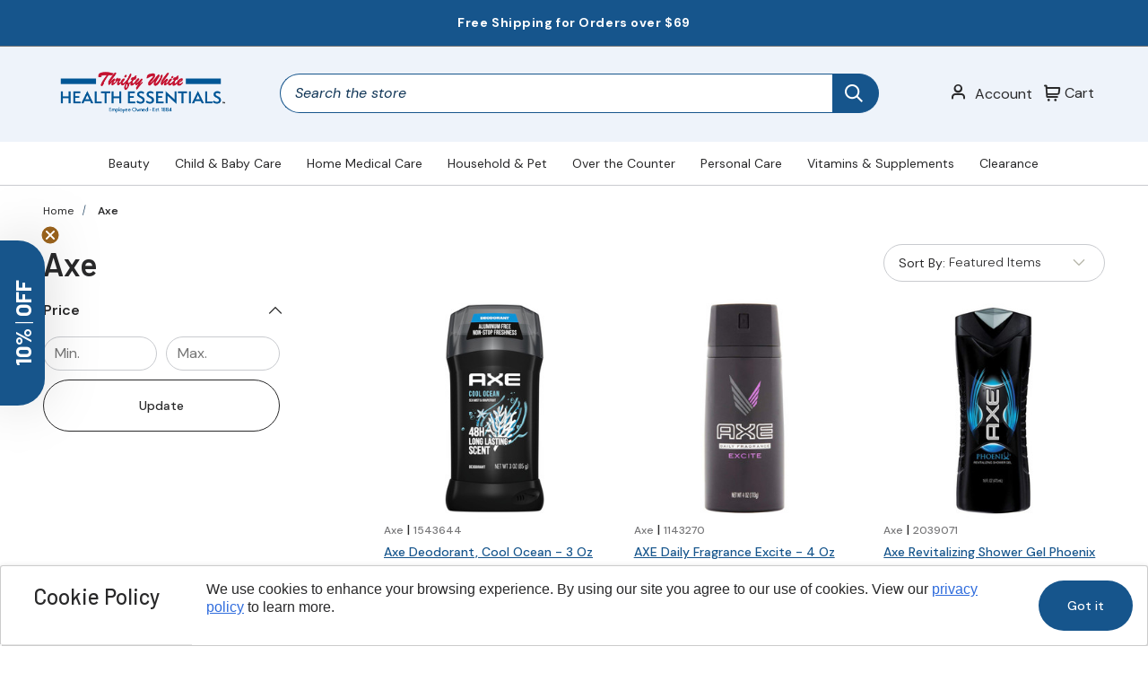

--- FILE ---
content_type: text/html; charset=UTF-8
request_url: https://shop.thriftywhite.com/brands/axe/
body_size: 26222
content:


<!DOCTYPE html>
<html class="no-js" lang="en">
    <head>
        <title>Order Cheap Axe Deodorant, 2-in-1 Shampoo &amp; Body Spray - Fast Shipping</title>
        <link rel="dns-prefetch preconnect" href="https://cdn11.bigcommerce.com/s-fe8s4uj" crossorigin><link rel="dns-prefetch preconnect" href="https://fonts.googleapis.com/" crossorigin><link rel="dns-prefetch preconnect" href="https://fonts.gstatic.com/" crossorigin>
        
        <meta name="description" content="Shop for Axe men’s hair care, deodorant, shampoo and more from The Online Drugstore, where we carry all the best Axe products for a super low price."><link rel='canonical' href='https://shop.thriftywhite.com/brands/axe/' /><meta name='platform' content='bigcommerce.stencil' />

        
        <link data-stencil-stylesheet href="https://cdn11.bigcommerce.com/s-fe8s4uj/stencil/790b36c0-a6bf-013e-2f7e-6a4569d350ab/e/bff3c120-d5f5-013d-7efa-52829da325b2/css/global-elements-01f2c440-dabf-013e-5359-2ee04af7e7ae.css" rel="stylesheet">
                <link rel="next" href="/brands/axe/?page&#x3D;2">


        <link href="https://cdn11.bigcommerce.com/s-fe8s4uj/product_images/tw_logo_fav.png?t&#x3D;1741112279" rel="shortcut icon">
        <meta name="viewport" content="width=device-width, initial-scale=1">

        <script>
            document.documentElement.className = document.documentElement.className.replace('no-js', 'js');
        </script>

        <script>
    function browserSupportsAllFeatures() {
        return window.Promise
            && window.fetch
            && window.URL
            && window.URLSearchParams
            && window.WeakMap
            // object-fit support
            && ('objectFit' in document.documentElement.style);
    }

    function loadScript(src) {
        var js = document.createElement('script');
        js.src = src;
        js.onerror = function () {
            console.error('Failed to load polyfill script ' + src);
        };
        document.head.appendChild(js);
    }

    if (!browserSupportsAllFeatures()) {
        loadScript('https://cdn11.bigcommerce.com/s-fe8s4uj/stencil/790b36c0-a6bf-013e-2f7e-6a4569d350ab/e/bff3c120-d5f5-013d-7efa-52829da325b2/dist/theme-bundle.polyfills.js');
    }
</script>
        <script>window.consentManagerTranslations = `{"locale":"en","locales":{"consent_manager.data_collection_warning":"en","consent_manager.accept_all_cookies":"en","consent_manager.gdpr_settings":"en","consent_manager.data_collection_preferences":"en","consent_manager.manage_data_collection_preferences":"en","consent_manager.use_data_by_cookies":"en","consent_manager.data_categories_table":"en","consent_manager.allow":"en","consent_manager.accept":"en","consent_manager.deny":"en","consent_manager.dismiss":"en","consent_manager.reject_all":"en","consent_manager.category":"en","consent_manager.purpose":"en","consent_manager.functional_category":"en","consent_manager.functional_purpose":"en","consent_manager.analytics_category":"en","consent_manager.analytics_purpose":"en","consent_manager.targeting_category":"en","consent_manager.advertising_category":"en","consent_manager.advertising_purpose":"en","consent_manager.essential_category":"en","consent_manager.esential_purpose":"en","consent_manager.yes":"en","consent_manager.no":"en","consent_manager.not_available":"en","consent_manager.cancel":"en","consent_manager.save":"en","consent_manager.back_to_preferences":"en","consent_manager.close_without_changes":"en","consent_manager.unsaved_changes":"en","consent_manager.by_using":"en","consent_manager.agree_on_data_collection":"en","consent_manager.change_preferences":"en","consent_manager.cancel_dialog_title":"en","consent_manager.privacy_policy":"en","consent_manager.allow_category_tracking":"en","consent_manager.disallow_category_tracking":"en"},"translations":{"consent_manager.data_collection_warning":"We use cookies (and other similar technologies) to collect data to improve your shopping experience.","consent_manager.accept_all_cookies":"Accept All Cookies","consent_manager.gdpr_settings":"Settings","consent_manager.data_collection_preferences":"Website Data Collection Preferences","consent_manager.manage_data_collection_preferences":"Manage Website Data Collection Preferences","consent_manager.use_data_by_cookies":" uses data collected by cookies and JavaScript libraries to improve your shopping experience.","consent_manager.data_categories_table":"The table below outlines how we use this data by category. To opt out of a category of data collection, select 'No' and save your preferences.","consent_manager.allow":"Allow","consent_manager.accept":"Accept","consent_manager.deny":"Deny","consent_manager.dismiss":"Dismiss","consent_manager.reject_all":"Reject all","consent_manager.category":"Category","consent_manager.purpose":"Purpose","consent_manager.functional_category":"Functional","consent_manager.functional_purpose":"Enables enhanced functionality, such as videos and live chat. If you do not allow these, then some or all of these functions may not work properly.","consent_manager.analytics_category":"Analytics","consent_manager.analytics_purpose":"Provide statistical information on site usage, e.g., web analytics so we can improve this website over time.","consent_manager.targeting_category":"Targeting","consent_manager.advertising_category":"Advertising","consent_manager.advertising_purpose":"Used to create profiles or personalize content to enhance your shopping experience.","consent_manager.essential_category":"Essential","consent_manager.esential_purpose":"Essential for the site and any requested services to work, but do not perform any additional or secondary function.","consent_manager.yes":"Yes","consent_manager.no":"No","consent_manager.not_available":"N/A","consent_manager.cancel":"Cancel","consent_manager.save":"Save","consent_manager.back_to_preferences":"Back to Preferences","consent_manager.close_without_changes":"You have unsaved changes to your data collection preferences. Are you sure you want to close without saving?","consent_manager.unsaved_changes":"You have unsaved changes","consent_manager.by_using":"By using our website, you're agreeing to our","consent_manager.agree_on_data_collection":"By using our website, you're agreeing to the collection of data as described in our ","consent_manager.change_preferences":"You can change your preferences at any time","consent_manager.cancel_dialog_title":"Are you sure you want to cancel?","consent_manager.privacy_policy":"Privacy Policy","consent_manager.allow_category_tracking":"Allow [CATEGORY_NAME] tracking","consent_manager.disallow_category_tracking":"Disallow [CATEGORY_NAME] tracking"}}`;</script>

        <script>
            window.lazySizesConfig = window.lazySizesConfig || {};
            window.lazySizesConfig.loadMode = 1;
        </script>
        <script async src="https://cdn11.bigcommerce.com/s-fe8s4uj/stencil/790b36c0-a6bf-013e-2f7e-6a4569d350ab/e/bff3c120-d5f5-013d-7efa-52829da325b2/scripts/cookie-consent.min.js"></script>
        <script async src="https://cdn11.bigcommerce.com/s-fe8s4uj/stencil/790b36c0-a6bf-013e-2f7e-6a4569d350ab/e/bff3c120-d5f5-013d-7efa-52829da325b2/dist/theme-bundle.head_async.js"></script>
        <!-- Start Tracking Code for analytics_googleanalytics4 -->

<script data-cfasync="false" src="https://cdn11.bigcommerce.com/shared/js/google_analytics4_bodl_subscribers-358423becf5d870b8b603a81de597c10f6bc7699.js" integrity="sha256-gtOfJ3Avc1pEE/hx6SKj/96cca7JvfqllWA9FTQJyfI=" crossorigin="anonymous"></script>
<script data-cfasync="false">
  (function () {
    window.dataLayer = window.dataLayer || [];

    function gtag(){
        dataLayer.push(arguments);
    }

    function initGA4(event) {
         function setupGtag() {
            function configureGtag() {
                gtag('js', new Date());
                gtag('set', 'developer_id.dMjk3Nj', true);
                gtag('config', 'G-1EJ0P12XCK');
            }

            var script = document.createElement('script');

            script.src = 'https://www.googletagmanager.com/gtag/js?id=G-1EJ0P12XCK';
            script.async = true;
            script.onload = configureGtag;

            document.head.appendChild(script);
        }

        setupGtag();

        if (typeof subscribeOnBodlEvents === 'function') {
            subscribeOnBodlEvents('G-1EJ0P12XCK', false);
        }

        window.removeEventListener(event.type, initGA4);
    }

    

    var eventName = document.readyState === 'complete' ? 'consentScriptsLoaded' : 'DOMContentLoaded';
    window.addEventListener(eventName, initGA4, false);
  })()
</script>

<!-- End Tracking Code for analytics_googleanalytics4 -->

<!-- Start Tracking Code for analytics_siteverification -->

<meta name="google-site-verification" content="6C5t4bJESFRUagMYZYK2KT3ok235peQPNS2Nbum_LUQ" />
<meta name="google-site-verification" content="nA9yOXoMbAwLbxm967ZVU9K6kXF1h4YeGfVp7hCN-Q0" />
<meta name="google-site-verification" content="u44_SOWBMSO1TqscppY_m2dbzz2k0A4BFH-896Tfhb8" />
<meta name="google-site-verification" content="J1Is8lpSYku4O8ky-GWqxKrZRvneRnRIkB_FZRIwUSY" />
<meta name="google-site-verification" content="A4BeCVNf9JCjwXdxk-7hSkzlwzLWTREicKSTARHkSe8" />
<meta name="google-site-verification" content="Ac0hmkOczFEdrDZc5Sd9Qqcyu1Q445sp4LNktYRk1ig" />
<meta name="google-site-verification" content="z7akZTAxAyZkaQAgMBYFpK-HDIePlY6skbsmQBT-32Q" />
<meta name="msvalidate.01" content="D0DB162989232D8653567672F94DBBAA" />
<meta name="google-site-verification" content="qw2ZBmKPuNuvsERdG_bngyFirecFu18zokzZ17lfvA4" />


<!-- End Tracking Code for analytics_siteverification -->


<script type="text/javascript" src="https://checkout-sdk.bigcommerce.com/v1/loader.js" defer ></script>
<script type="text/javascript">
var BCData = {};
</script>
<script type="text/javascript">
(function e(){var e=document.createElement("script");e.type="text/javascript",e.async=true,e.src="//staticw2.yotpo.com/xBNhuFOocZQ0rdpJUY3NuwATSGeCGLbKXRJukgXo/widget.js";var t=document.getElementsByTagName("script")[0];t.parentNode.insertBefore(e,t)})();
</script><!-- Hotjar Tracking Code for https://theonlinedrugstore.com/ -->
<script>
    (function(h,o,t,j,a,r){
        h.hj=h.hj||function(){(h.hj.q=h.hj.q||[]).push(arguments)};
        h._hjSettings={hjid:3111260,hjsv:6};
        a=o.getElementsByTagName('head')[0];
        r=o.createElement('script');r.async=1;
        r.src=t+h._hjSettings.hjid+j+h._hjSettings.hjsv;
        a.appendChild(r);
    })(window,document,'https://static.hotjar.com/c/hotjar-','.js?sv=');
</script><!-- Google Tag Manager -->
<script>(function(w,d,s,l,i){w[l]=w[l]||[];w[l].push({'gtm.start':
new Date().getTime(),event:'gtm.js'});var f=d.getElementsByTagName(s)[0],
j=d.createElement(s),dl=l!='dataLayer'?'&l='+l:'';j.async=true;j.src=
'https://www.googletagmanager.com/gtm.js?id='+i+dl;f.parentNode.insertBefore(j,f);
})(window,document,'script','dataLayer','GTM-T2DLBWW');</script>
<!-- End Google Tag Manager --><script type='text/javascript' src='https://services.nofraud.com/js/39281/customer_code.js'></script><!-- Google tag (gtag.js) -->
<script async src="https://www.googletagmanager.com/gtag/js?id=AW-1010509801"></script>
<script>
  window.dataLayer = window.dataLayer || [];
  function gtag(){dataLayer.push(arguments);}
  gtag('js', new Date());
  gtag('config', 'AW-1010509801');
</script>
<script src="https://analytics.ahrefs.com/analytics.js" data-key="cp21xeXCPUXyXEPnygyong" async></script>
 <script data-cfasync="false" src="https://microapps.bigcommerce.com/bodl-events/1.9.4/index.js" integrity="sha256-Y0tDj1qsyiKBRibKllwV0ZJ1aFlGYaHHGl/oUFoXJ7Y=" nonce="" crossorigin="anonymous"></script>
 <script data-cfasync="false" nonce="">

 (function() {
    function decodeBase64(base64) {
       const text = atob(base64);
       const length = text.length;
       const bytes = new Uint8Array(length);
       for (let i = 0; i < length; i++) {
          bytes[i] = text.charCodeAt(i);
       }
       const decoder = new TextDecoder();
       return decoder.decode(bytes);
    }
    window.bodl = JSON.parse(decodeBase64("[base64]"));
 })()

 </script>

<script nonce="">
(function () {
    var xmlHttp = new XMLHttpRequest();

    xmlHttp.open('POST', 'https://bes.gcp.data.bigcommerce.com/nobot');
    xmlHttp.setRequestHeader('Content-Type', 'application/json');
    xmlHttp.send('{"store_id":"562872","timezone_offset":"-6.0","timestamp":"2026-01-28T15:29:31.18211100Z","visit_id":"9219b985-7375-4e1d-bd1b-db0850dbf911","channel_id":1}');
})();
</script>


        <script type="text/javascript">
            let groove_token = "eyJ0eXAiOiJKV1QiLCJhbGciOiJFUzI1NiJ9.eyJjaWQiOlsxXSwiY29ycyI6WyJodHRwczovL3Nob3AudGhyaWZ0eXdoaXRlLmNvbSJdLCJlYXQiOjE3Njk3NzUxNTQsImlhdCI6MTc2OTYwMjM1NCwiaXNzIjoiQkMiLCJzaWQiOjU2Mjg3Miwic3ViIjoiQkMiLCJzdWJfdHlwZSI6MCwidG9rZW5fdHlwZSI6MX0.QofhPu9ZEAkdHzUt6Cm06097_fLZp8Z5fxa2ztAARX63VxuduIqcbgKuYBq4DDX7787UrvXM10u68a5312rZEw";
            let store_url = "https://shop.thriftywhite.com";
            let featured_prod_ready = false;
        </script>
   
<link rel="preconnect" href="https://fonts.googleapis.com">
<link rel="preconnect" href="https://fonts.gstatic.com" crossorigin>
<link href="https://fonts.googleapis.com/css2?family=DM+Sans:ital,opsz,wght@0,9..40,100..1000;1,9..40,100..1000&display=swap" rel="stylesheet">
<link href="https://fonts.googleapis.com/css2?family=Barlow:ital,wght@0,100;0,200;0,300;0,400;0,500;0,600;0,700;0,800;0,900;1,100;1,200;1,300;1,400;1,500;1,600;1,700;1,800;1,900&family=DM+Sans:ital,opsz,wght@0,9..40,100..1000;1,9..40,100..1000&display=swap" rel="stylesheet">
    </head>
    <body class="page-type-brand">
        <a href="#content" class="skip">Skip to Content</a>
<div data-content-region="header-promo--global"><div data-layout-id="cd88b5e4-a49e-4610-b52a-be8886b6034f">       <div data-sub-layout-container="3fde82da-0b66-4fd1-9512-70eaf47b9070" data-layout-name="Layout">
    <style data-container-styling="3fde82da-0b66-4fd1-9512-70eaf47b9070">
        [data-sub-layout-container="3fde82da-0b66-4fd1-9512-70eaf47b9070"] {
            box-sizing: border-box;
            display: flex;
            flex-wrap: wrap;
            z-index: 0;
            position: relative;
            height: ;
            padding-top: 0px;
            padding-right: 0px;
            padding-bottom: 0px;
            padding-left: 0px;
            margin-top: 0px;
            margin-right: 0px;
            margin-bottom: 0px;
            margin-left: 0px;
            border-width: 0px;
            border-style: solid;
            border-color: #333333;
        }

        [data-sub-layout-container="3fde82da-0b66-4fd1-9512-70eaf47b9070"]:after {
            display: block;
            position: absolute;
            top: 0;
            left: 0;
            bottom: 0;
            right: 0;
            background-size: cover;
            z-index: auto;
        }
    </style>

    <div data-sub-layout="7adf59fd-0bc8-4bfd-9a80-70dc95309c77">
        <style data-column-styling="7adf59fd-0bc8-4bfd-9a80-70dc95309c77">
            [data-sub-layout="7adf59fd-0bc8-4bfd-9a80-70dc95309c77"] {
                display: flex;
                flex-direction: column;
                box-sizing: border-box;
                flex-basis: 100%;
                max-width: 100%;
                z-index: 0;
                position: relative;
                height: ;
                padding-top: 0px;
                padding-right: 10.5px;
                padding-bottom: 0px;
                padding-left: 10.5px;
                margin-top: 0px;
                margin-right: 0px;
                margin-bottom: 0px;
                margin-left: 0px;
                border-width: 0px;
                border-style: solid;
                border-color: #333333;
                justify-content: center;
            }
            [data-sub-layout="7adf59fd-0bc8-4bfd-9a80-70dc95309c77"]:after {
                display: block;
                position: absolute;
                top: 0;
                left: 0;
                bottom: 0;
                right: 0;
                background-size: cover;
                z-index: auto;
            }
            @media only screen and (max-width: 700px) {
                [data-sub-layout="7adf59fd-0bc8-4bfd-9a80-70dc95309c77"] {
                    flex-basis: 100%;
                    max-width: 100%;
                }
            }
        </style>
        <div data-widget-id="935fe343-2fcc-49df-9a3e-a8bc4fbf8774" data-placement-id="fde927e9-78c0-47b6-8b86-4b29ff8495c9" data-placement-status="ACTIVE"><section class="promo-bars no-margin-top dark">
    <div class="carousel-grid contained" data-carousel-grid="">    
        <div class="controls-container">
            <div>
                <button class="scroll-arrow scroll-left icon-arrow-left" aria-label="Scroll carousel left"></button>
                <button class="scroll-arrow scroll-right icon-arrow-right" aria-label="Scroll carousel right"></button>
            </div>
        </div>
        <div class="slider" data-mobile-slides="1" data-tablet-slides="1" data-desktop-slides="1" data-center-arrow="p" data-auto-scroll-speed="0">
                    <div class="slide">
                        <p>Free Shipping for Orders over $69 </p>
                    </div>
        </div>
        <div class="dots"></div>
    </div>
</section></div>
    </div>
</div>

</div></div>
<header>
    <div class="container">
        <input type="checkbox" class="toggle" id="headerToggleNav" />
        <label class="toggle-trigger" for="headerToggleNav">
            <span class="bar"></span>
            <span class="bar"></span>
            <span class="bar"></span>
            <span class="sr-only">Menu</span>
        </label>
        <a href="https://shop.thriftywhite.com/" class="logo">
    <picture>
        <img class='lazyload site-logo' src='https://cdn11.bigcommerce.com/s-fe8s4uj/content/loading.svg' data-src='https://cdn11.bigcommerce.com/s-fe8s4uj/stencil/790b36c0-a6bf-013e-2f7e-6a4569d350ab/e/bff3c120-d5f5-013d-7efa-52829da325b2/img/tods-logo-color.png' alt='Thrifty White Health Essentials ©'>
    </picture>
</a>
        <div class="toggle-elements">
               <a href="/login.php" title="User Login">
                <span class="icon-user"></span> 
            </a>
            <a href="/cart.php"
                data-cart-preview
                data-dropdown="cart-preview-dropdown-container"
                data-options="align:right"
                aria-label="Cart with 0 items">
                <i class="icon-cart"></i>
                <span class="text">Cart</span>
                <span class="count cart-quantity"></span>
            </a>
        </div>
        <div class="modal-background" style=""></div>
        <div class="cart-dropdown" id="cart-preview-dropdown" data-dropdown-content aria-hidden="true"></div>
        <nav>
            <ul class="main">
        <li id="mainNavItem1419"  aria-expanded="false">
    <a href="https://shop.thriftywhite.com/beauty/" aria-label="Beauty"  data-menu="true" >
        Beauty <span class="icon-arrow-down"></span>
    </a>
        <input type="checkbox" id="mainNav1419">
        <label class="visuallyhidden" for="mainNav1419">
            <span class="toggle-text">Show&nbsp;</span> Beauty <span class="toggle-text">&nbsp;Subpages</span>
        </label>
        <div>
            <ul>
                <li>
                    <label class="visuallyhidden" for="mainNav1419">
                        Beauty
                    </label>
                </li>
                <li>
                    <a href="https://shop.thriftywhite.com/beauty/">Beauty</a>
                </li>
                    <li>
                            <a href="https://shop.thriftywhite.com/beauty-clearance-1/">
                                    Beauty Clearance
                            </a>
                            <input type="checkbox" id="subNav4327">
                            <label class="visuallyhidden" for="subNav4327">
                                <span class="toggle-text">Show&nbsp;</span> Beauty Clearance <span class="toggle-text">&nbsp;Subpages</span>
                            </label>
                            <div >
                                <ul>
                                    <li>
                                        <label class="visuallyhidden" for="subNav4327">
                                            Back to Beauty
                                        </label>
                                    </li>
                                    <li>
                                        <a href="https://shop.thriftywhite.com/beauty-clearance-1/">
                                                Beauty Clearance
                                        </a>
                                    </li>
                                        <li>
                                            <a href="https://shop.thriftywhite.com/clearance-2/">Clearance</a>
                                        </li>
                                </ul>
                            </div>
                    </li>
                    <li>
                            <a href="https://shop.thriftywhite.com/fragrances/">
                                    Fragrances
                            </a>
                            <input type="checkbox" id="subNav3069">
                            <label class="visuallyhidden" for="subNav3069">
                                <span class="toggle-text">Show&nbsp;</span> Fragrances <span class="toggle-text">&nbsp;Subpages</span>
                            </label>
                            <div >
                                <ul>
                                    <li>
                                        <label class="visuallyhidden" for="subNav3069">
                                            Back to Beauty
                                        </label>
                                    </li>
                                    <li>
                                        <a href="https://shop.thriftywhite.com/fragrances/">
                                                Fragrances
                                        </a>
                                    </li>
                                        <li>
                                            <a href="https://shop.thriftywhite.com/mens-fragrances/">Men&#x27;s Fragrances</a>
                                        </li>
                                        <li>
                                            <a href="https://shop.thriftywhite.com/womens-fragrances/">Women&#x27;s Fragrances</a>
                                        </li>
                                </ul>
                            </div>
                    </li>
                    <li>
                            <a href="https://shop.thriftywhite.com/hair-care/">
                                    Hair Care
                            </a>
                            <input type="checkbox" id="subNav1481">
                            <label class="visuallyhidden" for="subNav1481">
                                <span class="toggle-text">Show&nbsp;</span> Hair Care <span class="toggle-text">&nbsp;Subpages</span>
                            </label>
                            <div >
                                <ul>
                                    <li>
                                        <label class="visuallyhidden" for="subNav1481">
                                            Back to Beauty
                                        </label>
                                    </li>
                                    <li>
                                        <a href="https://shop.thriftywhite.com/hair-care/">
                                                Hair Care
                                        </a>
                                    </li>
                                        <li>
                                            <a href="https://shop.thriftywhite.com/hair-color/">Hair Color</a>
                                        </li>
                                        <li>
                                            <a href="https://shop.thriftywhite.com/shampoo-conditioner/">Shampoo &amp; Conditioner</a>
                                        </li>
                                        <li>
                                            <a href="https://shop.thriftywhite.com/shaving-hair-removal/">Shaving &amp; Hair Removal</a>
                                        </li>
                                        <li>
                                            <a href="https://shop.thriftywhite.com/styling-products/">Styling Products</a>
                                        </li>
                                        <li>
                                            <a href="https://shop.thriftywhite.com/styling-tools-accessories/">Styling Tools &amp; Accessories</a>
                                        </li>
                                </ul>
                            </div>
                    </li>
                    <li>
                            <a href="https://shop.thriftywhite.com/makeup-products/">
                                    Makeup Products
                            </a>
                            <input type="checkbox" id="subNav3007">
                            <label class="visuallyhidden" for="subNav3007">
                                <span class="toggle-text">Show&nbsp;</span> Makeup Products <span class="toggle-text">&nbsp;Subpages</span>
                            </label>
                            <div >
                                <ul>
                                    <li>
                                        <label class="visuallyhidden" for="subNav3007">
                                            Back to Beauty
                                        </label>
                                    </li>
                                    <li>
                                        <a href="https://shop.thriftywhite.com/makeup-products/">
                                                Makeup Products
                                        </a>
                                    </li>
                                        <li>
                                            <a href="https://shop.thriftywhite.com/eye-makeup/">Eye Makeup</a>
                                        </li>
                                        <li>
                                            <a href="https://shop.thriftywhite.com/makeup-removers/">Makeup Removers</a>
                                        </li>
                                        <li>
                                            <a href="https://shop.thriftywhite.com/tool-cases/">Tool &amp; Cases</a>
                                        </li>
                                        <li>
                                            <a href="https://shop.thriftywhite.com/face-makeup/">Face Makeup</a>
                                        </li>
                                        <li>
                                            <a href="https://shop.thriftywhite.com/lips/">Lips</a>
                                        </li>
                                        <li>
                                            <a href="https://shop.thriftywhite.com/makeup-remover/">Makeup Remover</a>
                                        </li>
                                        <li>
                                            <a href="https://shop.thriftywhite.com/tools-cases/">Tools &amp; Cases</a>
                                        </li>
                                </ul>
                            </div>
                    </li>
                    <li>
                            <a href="https://shop.thriftywhite.com/nails-care/">
                                    Nails
                            </a>
                            <input type="checkbox" id="subNav1435">
                            <label class="visuallyhidden" for="subNav1435">
                                <span class="toggle-text">Show&nbsp;</span> Nails <span class="toggle-text">&nbsp;Subpages</span>
                            </label>
                            <div >
                                <ul>
                                    <li>
                                        <label class="visuallyhidden" for="subNav1435">
                                            Back to Beauty
                                        </label>
                                    </li>
                                    <li>
                                        <a href="https://shop.thriftywhite.com/nails-care/">
                                                Nails
                                        </a>
                                    </li>
                                        <li>
                                            <a href="https://shop.thriftywhite.com/color-removers/">Color Removers</a>
                                        </li>
                                        <li>
                                            <a href="https://shop.thriftywhite.com/nail-care/">Nail Care</a>
                                        </li>
                                        <li>
                                            <a href="https://shop.thriftywhite.com/nail-polish/">Nail Polish</a>
                                        </li>
                                </ul>
                            </div>
                    </li>
            
                <li>
                        <div data-content-region="beauty--global"><div data-layout-id="54b14539-73e7-4703-84fd-e999d4999f8d">       <div data-sub-layout-container="68a46dac-7889-4bd8-b3cf-e1720ce1e60d" data-layout-name="Layout">
    <style data-container-styling="68a46dac-7889-4bd8-b3cf-e1720ce1e60d">
        [data-sub-layout-container="68a46dac-7889-4bd8-b3cf-e1720ce1e60d"] {
            box-sizing: border-box;
            display: flex;
            flex-wrap: wrap;
            z-index: 0;
            position: relative;
            height: ;
            padding-top: 0px;
            padding-right: 0px;
            padding-bottom: 0px;
            padding-left: 0px;
            margin-top: 0px;
            margin-right: 0px;
            margin-bottom: 0px;
            margin-left: 0px;
            border-width: 0px;
            border-style: solid;
            border-color: #333333;
        }

        [data-sub-layout-container="68a46dac-7889-4bd8-b3cf-e1720ce1e60d"]:after {
            display: block;
            position: absolute;
            top: 0;
            left: 0;
            bottom: 0;
            right: 0;
            background-size: cover;
            z-index: auto;
        }
    </style>

    <div data-sub-layout="9800fc95-3544-446d-a0a3-7ff244e935f2">
        <style data-column-styling="9800fc95-3544-446d-a0a3-7ff244e935f2">
            [data-sub-layout="9800fc95-3544-446d-a0a3-7ff244e935f2"] {
                display: flex;
                flex-direction: column;
                box-sizing: border-box;
                flex-basis: 100%;
                max-width: 100%;
                z-index: 0;
                position: relative;
                height: ;
                padding-top: 0px;
                padding-right: 10.5px;
                padding-bottom: 0px;
                padding-left: 10.5px;
                margin-top: 0px;
                margin-right: 0px;
                margin-bottom: 0px;
                margin-left: 0px;
                border-width: 0px;
                border-style: solid;
                border-color: #333333;
                justify-content: center;
            }
            [data-sub-layout="9800fc95-3544-446d-a0a3-7ff244e935f2"]:after {
                display: block;
                position: absolute;
                top: 0;
                left: 0;
                bottom: 0;
                right: 0;
                background-size: cover;
                z-index: auto;
            }
            @media only screen and (max-width: 700px) {
                [data-sub-layout="9800fc95-3544-446d-a0a3-7ff244e935f2"] {
                    flex-basis: 100%;
                    max-width: 100%;
                }
            }
        </style>
        <div data-widget-id="951070a0-86ea-4226-b011-209acdf0c2ee" data-placement-id="959e78cf-ca44-4a7e-9c26-abc01c5e8c2c" data-placement-status="ACTIVE"><div class="header-widget">
        <img class="hw-image" alt="Shop Beauty" src="https://cdn11.bigcommerce.com/s-fe8s4uj/images/stencil/original/image-manager/beauty-img.jpeg?t=1715113216">
        <p class="hw-text"> <a href="/beauty/"> Shop Beauty </a></p>
    </div> </div>
    </div>
</div>

</div></div>
                    






                </li>
            </ul>
        </div>
</li>
        <li id="mainNavItem3142"  aria-expanded="false">
    <a href="https://shop.thriftywhite.com/child-baby-care/" aria-label="Child &amp; Baby Care"  data-menu="true" >
        Child &amp; Baby Care <span class="icon-arrow-down"></span>
    </a>
        <input type="checkbox" id="mainNav3142">
        <label class="visuallyhidden" for="mainNav3142">
            <span class="toggle-text">Show&nbsp;</span> Child & Baby Care <span class="toggle-text">&nbsp;Subpages</span>
        </label>
        <div>
            <ul>
                <li>
                    <label class="visuallyhidden" for="mainNav3142">
                        Child &amp; Baby Care
                    </label>
                </li>
                <li>
                    <a href="https://shop.thriftywhite.com/child-baby-care/">Child &amp; Baby Care</a>
                </li>
                    <li>
                            <a href="https://shop.thriftywhite.com/bath-skin-care/">
                                    Bath &amp; Skin Care
                            </a>
                            <input type="checkbox" id="subNav3143">
                            <label class="visuallyhidden" for="subNav3143">
                                <span class="toggle-text">Show&nbsp;</span> Bath & Skin Care <span class="toggle-text">&nbsp;Subpages</span>
                            </label>
                            <div >
                                <ul>
                                    <li>
                                        <label class="visuallyhidden" for="subNav3143">
                                            Back to Child & Baby Care
                                        </label>
                                    </li>
                                    <li>
                                        <a href="https://shop.thriftywhite.com/bath-skin-care/">
                                                Bath &amp; Skin Care
                                        </a>
                                    </li>
                                        <li>
                                            <a href="https://shop.thriftywhite.com/bath-time/">Bath Time</a>
                                        </li>
                                        <li>
                                            <a href="https://shop.thriftywhite.com/creams-ointments/">Creams &amp; Ointments</a>
                                        </li>
                                        <li>
                                            <a href="https://shop.thriftywhite.com/lotions-powders-oils/">Lotions Powders &amp; Oils</a>
                                        </li>
                                </ul>
                            </div>
                    </li>
                    <li>
                            <a href="https://shop.thriftywhite.com/child-baby-care-clearance/">Child &amp; Baby Care Clearance</a>
                    </li>
                    <li>
                            <a href="https://shop.thriftywhite.com/childrens-clearance-1/">
                                    Children&#x27;s Clearance
                            </a>
                            <input type="checkbox" id="subNav4329">
                            <label class="visuallyhidden" for="subNav4329">
                                <span class="toggle-text">Show&nbsp;</span> Children's Clearance <span class="toggle-text">&nbsp;Subpages</span>
                            </label>
                            <div >
                                <ul>
                                    <li>
                                        <label class="visuallyhidden" for="subNav4329">
                                            Back to Child & Baby Care
                                        </label>
                                    </li>
                                    <li>
                                        <a href="https://shop.thriftywhite.com/childrens-clearance-1/">
                                                Children&#x27;s Clearance
                                        </a>
                                    </li>
                                        <li>
                                            <a href="https://shop.thriftywhite.com/clearance-3/">Clearance</a>
                                        </li>
                                </ul>
                            </div>
                    </li>
                    <li>
                            <a href="https://shop.thriftywhite.com/diapers-wipes/">
                                    Diapers &amp; Wipes
                            </a>
                            <input type="checkbox" id="subNav3191">
                            <label class="visuallyhidden" for="subNav3191">
                                <span class="toggle-text">Show&nbsp;</span> Diapers & Wipes <span class="toggle-text">&nbsp;Subpages</span>
                            </label>
                            <div >
                                <ul>
                                    <li>
                                        <label class="visuallyhidden" for="subNav3191">
                                            Back to Child & Baby Care
                                        </label>
                                    </li>
                                    <li>
                                        <a href="https://shop.thriftywhite.com/diapers-wipes/">
                                                Diapers &amp; Wipes
                                        </a>
                                    </li>
                                        <li>
                                            <a href="https://shop.thriftywhite.com/diapers/">Diapers</a>
                                        </li>
                                        <li>
                                            <a href="https://shop.thriftywhite.com/wipes/">Wipes</a>
                                        </li>
                                </ul>
                            </div>
                    </li>
                    <li>
                            <a href="https://shop.thriftywhite.com/feeding-nursing/">
                                    Feeding &amp; Nursing
                            </a>
                            <input type="checkbox" id="subNav3279">
                            <label class="visuallyhidden" for="subNav3279">
                                <span class="toggle-text">Show&nbsp;</span> Feeding & Nursing <span class="toggle-text">&nbsp;Subpages</span>
                            </label>
                            <div >
                                <ul>
                                    <li>
                                        <label class="visuallyhidden" for="subNav3279">
                                            Back to Child & Baby Care
                                        </label>
                                    </li>
                                    <li>
                                        <a href="https://shop.thriftywhite.com/feeding-nursing/">
                                                Feeding &amp; Nursing
                                        </a>
                                    </li>
                                        <li>
                                            <a href="https://shop.thriftywhite.com/food-formula/">Food &amp; Formula</a>
                                        </li>
                                        <li>
                                            <a href="https://shop.thriftywhite.com/food-and-formula/">Food and Formula</a>
                                        </li>
                                        <li>
                                            <a href="https://shop.thriftywhite.com/training-cups-dishes/">Training Cups &amp; Dishes</a>
                                        </li>
                                        <li>
                                            <a href="https://shop.thriftywhite.com/bottles-and-nipples/">Bottles and Nipples</a>
                                        </li>
                                        <li>
                                            <a href="https://shop.thriftywhite.com/breast-feeding-accessories-1/">Breast Feeding Accessories</a>
                                        </li>
                                </ul>
                            </div>
                    </li>
                    <li>
                            <a href="https://shop.thriftywhite.com/health-care/">
                                    Health Care
                            </a>
                            <input type="checkbox" id="subNav3169">
                            <label class="visuallyhidden" for="subNav3169">
                                <span class="toggle-text">Show&nbsp;</span> Health Care <span class="toggle-text">&nbsp;Subpages</span>
                            </label>
                            <div >
                                <ul>
                                    <li>
                                        <label class="visuallyhidden" for="subNav3169">
                                            Back to Child & Baby Care
                                        </label>
                                    </li>
                                    <li>
                                        <a href="https://shop.thriftywhite.com/health-care/">
                                                Health Care
                                        </a>
                                    </li>
                                        <li>
                                            <a href="https://shop.thriftywhite.com/allergy-sinus/">Allergy &amp; Sinus</a>
                                        </li>
                                        <li>
                                            <a href="https://shop.thriftywhite.com/cough-cold-flu-1/">Cough Cold &amp; Flu</a>
                                        </li>
                                        <li>
                                            <a href="https://shop.thriftywhite.com/digestive-aid/">Digestive Aid</a>
                                        </li>
                                        <li>
                                            <a href="https://shop.thriftywhite.com/digestive-aids/">Digestive Aids</a>
                                        </li>
                                        <li>
                                            <a href="https://shop.thriftywhite.com/ear-care/">Ear Care</a>
                                        </li>
                                        <li>
                                            <a href="https://shop.thriftywhite.com/humidifier-vaporizer/">Humidifier &amp; Vaporizer</a>
                                        </li>
                                        <li>
                                            <a href="https://shop.thriftywhite.com/pain-relievers/">Pain Relievers</a>
                                        </li>
                                        <li>
                                            <a href="https://shop.thriftywhite.com/teething-and-oral-care/">Teething and Oral Care</a>
                                        </li>
                                        <li>
                                            <a href="https://shop.thriftywhite.com/thermometers/">Thermometers</a>
                                        </li>
                                        <li>
                                            <a href="https://shop.thriftywhite.com/vitamins/">Vitamins</a>
                                        </li>
                                </ul>
                            </div>
                    </li>
                    <li>
                            <a href="https://shop.thriftywhite.com/safety-Jx5R">Safety</a>
                    </li>
                    <li>
                            <a href="https://shop.thriftywhite.com/toys-gifts/">
                                    Toys &amp; Gifts
                            </a>
                            <input type="checkbox" id="subNav3461">
                            <label class="visuallyhidden" for="subNav3461">
                                <span class="toggle-text">Show&nbsp;</span> Toys & Gifts <span class="toggle-text">&nbsp;Subpages</span>
                            </label>
                            <div >
                                <ul>
                                    <li>
                                        <label class="visuallyhidden" for="subNav3461">
                                            Back to Child & Baby Care
                                        </label>
                                    </li>
                                    <li>
                                        <a href="https://shop.thriftywhite.com/toys-gifts/">
                                                Toys &amp; Gifts
                                        </a>
                                    </li>
                                        <li>
                                            <a href="https://shop.thriftywhite.com/bedding/">Bedding</a>
                                        </li>
                                        <li>
                                            <a href="https://shop.thriftywhite.com/clothing-accessories/">Clothing &amp; Accessories</a>
                                        </li>
                                        <li>
                                            <a href="https://shop.thriftywhite.com/play-time/">Play Time</a>
                                        </li>
                                </ul>
                            </div>
                    </li>
            
                <li>
                    






                </li>
            </ul>
        </div>
</li>
        <li id="mainNavItem3146"  aria-expanded="false">
    <a href="https://shop.thriftywhite.com/home-medical-care/" aria-label="Home Medical Care"  data-menu="true" >
        Home Medical Care <span class="icon-arrow-down"></span>
    </a>
        <input type="checkbox" id="mainNav3146">
        <label class="visuallyhidden" for="mainNav3146">
            <span class="toggle-text">Show&nbsp;</span> Home Medical Care <span class="toggle-text">&nbsp;Subpages</span>
        </label>
        <div>
            <ul>
                <li>
                    <label class="visuallyhidden" for="mainNav3146">
                        Home Medical Care
                    </label>
                </li>
                <li>
                    <a href="https://shop.thriftywhite.com/home-medical-care/">Home Medical Care</a>
                </li>
                    <li>
                            <a href="https://shop.thriftywhite.com/bathroom-safety-aids/">Bathroom Safety Aids</a>
                    </li>
                    <li>
                            <a href="https://shop.thriftywhite.com/home-medical-care-clearance-1/">
                                    Home Medical Care Clearance
                            </a>
                            <input type="checkbox" id="subNav4333">
                            <label class="visuallyhidden" for="subNav4333">
                                <span class="toggle-text">Show&nbsp;</span> Home Medical Care Clearance <span class="toggle-text">&nbsp;Subpages</span>
                            </label>
                            <div >
                                <ul>
                                    <li>
                                        <label class="visuallyhidden" for="subNav4333">
                                            Back to Home Medical Care
                                        </label>
                                    </li>
                                    <li>
                                        <a href="https://shop.thriftywhite.com/home-medical-care-clearance-1/">
                                                Home Medical Care Clearance
                                        </a>
                                    </li>
                                        <li>
                                            <a href="https://shop.thriftywhite.com/clearance-5/">Clearance</a>
                                        </li>
                                        <li>
                                            <a href="https://shop.thriftywhite.com/clearnace/">Clearnace</a>
                                        </li>
                                </ul>
                            </div>
                    </li>
                    <li>
                            <a href="https://shop.thriftywhite.com/sales/">Sales</a>
                    </li>
                    <li>
                            <a href="https://shop.thriftywhite.com/bed-accessories">
                                    Bed Accessories
                            </a>
                            <input type="checkbox" id="subNav3432">
                            <label class="visuallyhidden" for="subNav3432">
                                <span class="toggle-text">Show&nbsp;</span> Bed Accessories <span class="toggle-text">&nbsp;Subpages</span>
                            </label>
                            <div >
                                <ul>
                                    <li>
                                        <label class="visuallyhidden" for="subNav3432">
                                            Back to Home Medical Care
                                        </label>
                                    </li>
                                    <li>
                                        <a href="https://shop.thriftywhite.com/bed-accessories">
                                                Bed Accessories
                                        </a>
                                    </li>
                                        <li>
                                            <a href="https://shop.thriftywhite.com/elevating/">Elevating</a>
                                        </li>
                                        <li>
                                            <a href="https://shop.thriftywhite.com/protectors/">Protectors</a>
                                        </li>
                                        <li>
                                            <a href="https://shop.thriftywhite.com/sheets-blankets/">Sheets &amp; Blankets</a>
                                        </li>
                                </ul>
                            </div>
                    </li>
                    <li>
                            <a href="https://shop.thriftywhite.com/first-aid-supplies/">
                                    First Aid Supplies
                            </a>
                            <input type="checkbox" id="subNav3147">
                            <label class="visuallyhidden" for="subNav3147">
                                <span class="toggle-text">Show&nbsp;</span> First Aid Supplies <span class="toggle-text">&nbsp;Subpages</span>
                            </label>
                            <div >
                                <ul>
                                    <li>
                                        <label class="visuallyhidden" for="subNav3147">
                                            Back to Home Medical Care
                                        </label>
                                    </li>
                                    <li>
                                        <a href="https://shop.thriftywhite.com/first-aid-supplies/">
                                                First Aid Supplies
                                        </a>
                                    </li>
                                        <li>
                                            <a href="https://shop.thriftywhite.com/antiseptics-antibiotics/">Antiseptics &amp; Antibiotics</a>
                                        </li>
                                        <li>
                                            <a href="https://shop.thriftywhite.com/bandages-gauze-tape/">Bandages Gauze &amp; Tape</a>
                                        </li>
                                        <li>
                                            <a href="https://shop.thriftywhite.com/first-aid-kits">First Aid Kits</a>
                                        </li>
                                        <li>
                                            <a href="https://shop.thriftywhite.com/gloves-masks/">Gloves &amp; Masks</a>
                                        </li>
                                        <li>
                                            <a href="https://shop.thriftywhite.com/hot-cold-therapy">Hot &amp; Cold Therapy</a>
                                        </li>
                                        <li>
                                            <a href="https://shop.thriftywhite.com/overdose-treatments/">Overdose Treatments</a>
                                        </li>
                                </ul>
                            </div>
                    </li>
                    <li>
                            <a href="https://shop.thriftywhite.com/health-monitors">
                                    Health Monitors
                            </a>
                            <input type="checkbox" id="subNav3254">
                            <label class="visuallyhidden" for="subNav3254">
                                <span class="toggle-text">Show&nbsp;</span> Health Monitors <span class="toggle-text">&nbsp;Subpages</span>
                            </label>
                            <div >
                                <ul>
                                    <li>
                                        <label class="visuallyhidden" for="subNav3254">
                                            Back to Home Medical Care
                                        </label>
                                    </li>
                                    <li>
                                        <a href="https://shop.thriftywhite.com/health-monitors">
                                                Health Monitors
                                        </a>
                                    </li>
                                        <li>
                                            <a href="https://shop.thriftywhite.com/blood-pressure/">Blood Pressure</a>
                                        </li>
                                        <li>
                                            <a href="https://shop.thriftywhite.com/drug-testing/">Drug Testing</a>
                                        </li>
                                        <li>
                                            <a href="https://shop.thriftywhite.com/thermometers-1/">Thermometers</a>
                                        </li>
                                        <li>
                                            <a href="https://shop.thriftywhite.com/weight-scale/">Weight Scale</a>
                                        </li>
                                </ul>
                            </div>
                    </li>
                    <li>
                            <a href="https://shop.thriftywhite.com/incontinence/">
                                    Incontinence
                            </a>
                            <input type="checkbox" id="subNav3193">
                            <label class="visuallyhidden" for="subNav3193">
                                <span class="toggle-text">Show&nbsp;</span> Incontinence <span class="toggle-text">&nbsp;Subpages</span>
                            </label>
                            <div >
                                <ul>
                                    <li>
                                        <label class="visuallyhidden" for="subNav3193">
                                            Back to Home Medical Care
                                        </label>
                                    </li>
                                    <li>
                                        <a href="https://shop.thriftywhite.com/incontinence/">
                                                Incontinence
                                        </a>
                                    </li>
                                        <li>
                                            <a href="https://shop.thriftywhite.com/skin-protection/">Skin Protection</a>
                                        </li>
                                        <li>
                                            <a href="https://shop.thriftywhite.com/underpads/">Underpads</a>
                                        </li>
                                        <li>
                                            <a href="https://shop.thriftywhite.com/disposable-underwear/">Disposable Underwear</a>
                                        </li>
                                </ul>
                            </div>
                    </li>
                    <li>
                            <a href="https://shop.thriftywhite.com/medicine-accessories/">
                                    Medicine Accessories
                            </a>
                            <input type="checkbox" id="subNav3214">
                            <label class="visuallyhidden" for="subNav3214">
                                <span class="toggle-text">Show&nbsp;</span> Medicine Accessories <span class="toggle-text">&nbsp;Subpages</span>
                            </label>
                            <div >
                                <ul>
                                    <li>
                                        <label class="visuallyhidden" for="subNav3214">
                                            Back to Home Medical Care
                                        </label>
                                    </li>
                                    <li>
                                        <a href="https://shop.thriftywhite.com/medicine-accessories/">
                                                Medicine Accessories
                                        </a>
                                    </li>
                                        <li>
                                            <a href="https://shop.thriftywhite.com/crushers/">Crushers</a>
                                        </li>
                                        <li>
                                            <a href="https://shop.thriftywhite.com/cutters/">Cutters</a>
                                        </li>
                                        <li>
                                            <a href="https://shop.thriftywhite.com/identification/">Identification</a>
                                        </li>
                                        <li>
                                            <a href="https://shop.thriftywhite.com/medicine-dispensers">Medicine Dispensers</a>
                                        </li>
                                        <li>
                                            <a href="https://shop.thriftywhite.com/pill-reminders-cases/">Pill Reminders &amp; Cases</a>
                                        </li>
                                </ul>
                            </div>
                    </li>
                    <li>
                            <a href="https://shop.thriftywhite.com/mobility-aids/">
                                    Mobility Aids
                            </a>
                            <input type="checkbox" id="subNav3399">
                            <label class="visuallyhidden" for="subNav3399">
                                <span class="toggle-text">Show&nbsp;</span> Mobility Aids <span class="toggle-text">&nbsp;Subpages</span>
                            </label>
                            <div >
                                <ul>
                                    <li>
                                        <label class="visuallyhidden" for="subNav3399">
                                            Back to Home Medical Care
                                        </label>
                                    </li>
                                    <li>
                                        <a href="https://shop.thriftywhite.com/mobility-aids/">
                                                Mobility Aids
                                        </a>
                                    </li>
                                        <li>
                                            <a href="https://shop.thriftywhite.com/canes/">Canes</a>
                                        </li>
                                        <li>
                                            <a href="https://shop.thriftywhite.com/crutches/">Crutches</a>
                                        </li>
                                        <li>
                                            <a href="https://shop.thriftywhite.com/extra-help/">Extra Help</a>
                                        </li>
                                        <li>
                                            <a href="https://shop.thriftywhite.com/walkers">Walkers</a>
                                        </li>
                                </ul>
                            </div>
                    </li>
                    <li>
                            <a href="https://shop.thriftywhite.com/supports-braces/">
                                    Supports &amp; Braces
                            </a>
                            <input type="checkbox" id="subNav3383">
                            <label class="visuallyhidden" for="subNav3383">
                                <span class="toggle-text">Show&nbsp;</span> Supports & Braces <span class="toggle-text">&nbsp;Subpages</span>
                            </label>
                            <div >
                                <ul>
                                    <li>
                                        <label class="visuallyhidden" for="subNav3383">
                                            Back to Home Medical Care
                                        </label>
                                    </li>
                                    <li>
                                        <a href="https://shop.thriftywhite.com/supports-braces/">
                                                Supports &amp; Braces
                                        </a>
                                    </li>
                                        <li>
                                            <a href="https://shop.thriftywhite.com/abdomen/">Abdomen</a>
                                        </li>
                                        <li>
                                            <a href="https://shop.thriftywhite.com/ankle/">Ankle</a>
                                        </li>
                                        <li>
                                            <a href="https://shop.thriftywhite.com/arm/">Arm</a>
                                        </li>
                                        <li>
                                            <a href="https://shop.thriftywhite.com/back/">Back</a>
                                        </li>
                                        <li>
                                            <a href="https://shop.thriftywhite.com/elbow/">Elbow</a>
                                        </li>
                                        <li>
                                            <a href="https://shop.thriftywhite.com/foot">Foot</a>
                                        </li>
                                        <li>
                                            <a href="https://shop.thriftywhite.com/knee/">Knee</a>
                                        </li>
                                        <li>
                                            <a href="https://shop.thriftywhite.com/leg/">Leg</a>
                                        </li>
                                        <li>
                                            <a href="https://shop.thriftywhite.com/neck/">Neck</a>
                                        </li>
                                        <li>
                                            <a href="https://shop.thriftywhite.com/suspensory/">Suspensory</a>
                                        </li>
                                        <li>
                                            <a href="https://shop.thriftywhite.com/thumb/">Thumb</a>
                                        </li>
                                        <li>
                                            <a href="https://shop.thriftywhite.com/wrist/">Wrist</a>
                                        </li>
                                </ul>
                            </div>
                    </li>
            
                <li>
                    


                        <div data-content-region="home-medical-care--global"></div>




                </li>
            </ul>
        </div>
</li>
        <li id="mainNavItem3177"  aria-expanded="false">
    <a href="https://shop.thriftywhite.com/household-pet/" aria-label="Household &amp; Pet"  data-menu="true" >
        Household &amp; Pet <span class="icon-arrow-down"></span>
    </a>
        <input type="checkbox" id="mainNav3177">
        <label class="visuallyhidden" for="mainNav3177">
            <span class="toggle-text">Show&nbsp;</span> Household & Pet <span class="toggle-text">&nbsp;Subpages</span>
        </label>
        <div>
            <ul>
                <li>
                    <label class="visuallyhidden" for="mainNav3177">
                        Household &amp; Pet
                    </label>
                </li>
                <li>
                    <a href="https://shop.thriftywhite.com/household-pet/">Household &amp; Pet</a>
                </li>
                    <li>
                            <a href="https://shop.thriftywhite.com/bathroom-accessories/">
                                    Bathroom Accessories
                            </a>
                            <input type="checkbox" id="subNav3605">
                            <label class="visuallyhidden" for="subNav3605">
                                <span class="toggle-text">Show&nbsp;</span> Bathroom Accessories <span class="toggle-text">&nbsp;Subpages</span>
                            </label>
                            <div >
                                <ul>
                                    <li>
                                        <label class="visuallyhidden" for="subNav3605">
                                            Back to Household & Pet
                                        </label>
                                    </li>
                                    <li>
                                        <a href="https://shop.thriftywhite.com/bathroom-accessories/">
                                                Bathroom Accessories
                                        </a>
                                    </li>
                                        <li>
                                            <a href="https://shop.thriftywhite.com/decor/">Decor</a>
                                        </li>
                                        <li>
                                            <a href="https://shop.thriftywhite.com/linens/">Linens</a>
                                        </li>
                                        <li>
                                            <a href="https://shop.thriftywhite.com/shower-curtains-rings/">Shower Curtains &amp; Rings</a>
                                        </li>
                                </ul>
                            </div>
                    </li>
                    <li>
                            <a href="https://shop.thriftywhite.com/household-pet-clearance-1/">
                                    Household &amp; Pet Clearance
                            </a>
                            <input type="checkbox" id="subNav4272">
                            <label class="visuallyhidden" for="subNav4272">
                                <span class="toggle-text">Show&nbsp;</span> Household & Pet Clearance <span class="toggle-text">&nbsp;Subpages</span>
                            </label>
                            <div >
                                <ul>
                                    <li>
                                        <label class="visuallyhidden" for="subNav4272">
                                            Back to Household & Pet
                                        </label>
                                    </li>
                                    <li>
                                        <a href="https://shop.thriftywhite.com/household-pet-clearance-1/">
                                                Household &amp; Pet Clearance
                                        </a>
                                    </li>
                                        <li>
                                            <a href="https://shop.thriftywhite.com/clearance/">Clearance</a>
                                        </li>
                                </ul>
                            </div>
                    </li>
                    <li>
                            <a href="https://shop.thriftywhite.com/home-care/">
                                    Home Care
                            </a>
                            <input type="checkbox" id="subNav3681">
                            <label class="visuallyhidden" for="subNav3681">
                                <span class="toggle-text">Show&nbsp;</span> Home Care <span class="toggle-text">&nbsp;Subpages</span>
                            </label>
                            <div >
                                <ul>
                                    <li>
                                        <label class="visuallyhidden" for="subNav3681">
                                            Back to Household & Pet
                                        </label>
                                    </li>
                                    <li>
                                        <a href="https://shop.thriftywhite.com/home-care/">
                                                Home Care
                                        </a>
                                    </li>
                                        <li>
                                            <a href="https://shop.thriftywhite.com/cleaning-supplies/">Cleaning Supplies</a>
                                        </li>
                                        <li>
                                            <a href="https://shop.thriftywhite.com/hangers-hooks/">Hangers &amp; Hooks</a>
                                        </li>
                                        <li>
                                            <a href="https://shop.thriftywhite.com/home-fragrance/">Home Fragrance</a>
                                        </li>
                                        <li>
                                            <a href="https://shop.thriftywhite.com/home-tools/">Home Tools</a>
                                        </li>
                                        <li>
                                            <a href="https://shop.thriftywhite.com/pest-control/">Pest Control</a>
                                        </li>
                                </ul>
                            </div>
                    </li>
                    <li>
                            <a href="https://shop.thriftywhite.com/sheets-bedding/">
                                    Sheets &amp; Bedding
                            </a>
                            <input type="checkbox" id="subNav4264">
                            <label class="visuallyhidden" for="subNav4264">
                                <span class="toggle-text">Show&nbsp;</span> Sheets & Bedding <span class="toggle-text">&nbsp;Subpages</span>
                            </label>
                            <div >
                                <ul>
                                    <li>
                                        <label class="visuallyhidden" for="subNav4264">
                                            Back to Household & Pet
                                        </label>
                                    </li>
                                    <li>
                                        <a href="https://shop.thriftywhite.com/sheets-bedding/">
                                                Sheets &amp; Bedding
                                        </a>
                                    </li>
                                        <li>
                                            <a href="https://shop.thriftywhite.com/blankets/">Blankets</a>
                                        </li>
                                </ul>
                            </div>
                    </li>
                    <li>
                            <a href="https://shop.thriftywhite.com/home-decor/">
                                    Home Décor
                            </a>
                            <input type="checkbox" id="subNav3600">
                            <label class="visuallyhidden" for="subNav3600">
                                <span class="toggle-text">Show&nbsp;</span> Home Décor <span class="toggle-text">&nbsp;Subpages</span>
                            </label>
                            <div >
                                <ul>
                                    <li>
                                        <label class="visuallyhidden" for="subNav3600">
                                            Back to Household & Pet
                                        </label>
                                    </li>
                                    <li>
                                        <a href="https://shop.thriftywhite.com/home-decor/">
                                                Home Décor
                                        </a>
                                    </li>
                                        <li>
                                            <a href="https://shop.thriftywhite.com/clocks/">Clocks</a>
                                        </li>
                                        <li>
                                            <a href="https://shop.thriftywhite.com/lighting/">Lighting</a>
                                        </li>
                                        <li>
                                            <a href="https://shop.thriftywhite.com/outdoor-decor/">Outdoor Décor</a>
                                        </li>
                                        <li>
                                            <a href="https://shop.thriftywhite.com/picture-frames/">Picture Frames</a>
                                        </li>
                                        <li>
                                            <a href="https://shop.thriftywhite.com/rugs/">Rugs</a>
                                        </li>
                                        <li>
                                            <a href="https://shop.thriftywhite.com/vase-fillers/">Vase Fillers</a>
                                        </li>
                                </ul>
                            </div>
                    </li>
                    <li>
                            <a href="https://shop.thriftywhite.com/home-hobbies/">
                                    Home Hobbies
                            </a>
                            <input type="checkbox" id="subNav3554">
                            <label class="visuallyhidden" for="subNav3554">
                                <span class="toggle-text">Show&nbsp;</span> Home Hobbies <span class="toggle-text">&nbsp;Subpages</span>
                            </label>
                            <div >
                                <ul>
                                    <li>
                                        <label class="visuallyhidden" for="subNav3554">
                                            Back to Household & Pet
                                        </label>
                                    </li>
                                    <li>
                                        <a href="https://shop.thriftywhite.com/home-hobbies/">
                                                Home Hobbies
                                        </a>
                                    </li>
                                        <li>
                                            <a href="https://shop.thriftywhite.com/craft-storage/">Craft Storage</a>
                                        </li>
                                        <li>
                                            <a href="https://shop.thriftywhite.com/knitting-crochet/">Knitting &amp; Crochet</a>
                                        </li>
                                        <li>
                                            <a href="https://shop.thriftywhite.com/needlework/">Needlework</a>
                                        </li>
                                        <li>
                                            <a href="https://shop.thriftywhite.com/painting/">Painting</a>
                                        </li>
                                        <li>
                                            <a href="https://shop.thriftywhite.com/scrapbook/">Scrapbook</a>
                                        </li>
                                        <li>
                                            <a href="https://shop.thriftywhite.com/tape-glue-scissors/">Tape Glue &amp; Scissors</a>
                                        </li>
                                </ul>
                            </div>
                    </li>
                    <li>
                            <a href="https://shop.thriftywhite.com/home-office/">
                                    Home Office
                            </a>
                            <input type="checkbox" id="subNav3568">
                            <label class="visuallyhidden" for="subNav3568">
                                <span class="toggle-text">Show&nbsp;</span> Home Office <span class="toggle-text">&nbsp;Subpages</span>
                            </label>
                            <div >
                                <ul>
                                    <li>
                                        <label class="visuallyhidden" for="subNav3568">
                                            Back to Household & Pet
                                        </label>
                                    </li>
                                    <li>
                                        <a href="https://shop.thriftywhite.com/home-office/">
                                                Home Office
                                        </a>
                                    </li>
                                        <li>
                                            <a href="https://shop.thriftywhite.com/batteries/">Batteries</a>
                                        </li>
                                        <li>
                                            <a href="https://shop.thriftywhite.com/computer-accessories/">Computer Accessories</a>
                                        </li>
                                        <li>
                                            <a href="https://shop.thriftywhite.com/fasteners-staples/">Fasteners &amp; Staples</a>
                                        </li>
                                        <li>
                                            <a href="https://shop.thriftywhite.com/locks/">Locks</a>
                                        </li>
                                        <li>
                                            <a href="https://shop.thriftywhite.com/paper-supplies/">Paper Supplies</a>
                                        </li>
                                        <li>
                                            <a href="https://shop.thriftywhite.com/power/">Power</a>
                                        </li>
                                        <li>
                                            <a href="https://shop.thriftywhite.com/writing-utensils/">Writing Utensils</a>
                                        </li>
                                </ul>
                            </div>
                    </li>
                    <li>
                            <a href="https://shop.thriftywhite.com/kitchen/">
                                    Kitchen
                            </a>
                            <input type="checkbox" id="subNav3574">
                            <label class="visuallyhidden" for="subNav3574">
                                <span class="toggle-text">Show&nbsp;</span> Kitchen <span class="toggle-text">&nbsp;Subpages</span>
                            </label>
                            <div >
                                <ul>
                                    <li>
                                        <label class="visuallyhidden" for="subNav3574">
                                            Back to Household & Pet
                                        </label>
                                    </li>
                                    <li>
                                        <a href="https://shop.thriftywhite.com/kitchen/">
                                                Kitchen
                                        </a>
                                    </li>
                                        <li>
                                            <a href="https://shop.thriftywhite.com/bakeware-cookware/">Bakeware &amp; Cookware</a>
                                        </li>
                                        <li>
                                            <a href="https://shop.thriftywhite.com/dishes/">Dishes</a>
                                        </li>
                                        <li>
                                            <a href="https://shop.thriftywhite.com/kitchen-decor/">Kitchen Décor</a>
                                        </li>
                                        <li>
                                            <a href="https://shop.thriftywhite.com/pantry/">Pantry</a>
                                        </li>
                                        <li>
                                            <a href="https://shop.thriftywhite.com/small-appliances/">Small Appliances</a>
                                        </li>
                                </ul>
                            </div>
                    </li>
                    <li>
                            <a href="https://shop.thriftywhite.com/party-supplies/">
                                    Party Supplies
                            </a>
                            <input type="checkbox" id="subNav3585">
                            <label class="visuallyhidden" for="subNav3585">
                                <span class="toggle-text">Show&nbsp;</span> Party Supplies <span class="toggle-text">&nbsp;Subpages</span>
                            </label>
                            <div >
                                <ul>
                                    <li>
                                        <label class="visuallyhidden" for="subNav3585">
                                            Back to Household & Pet
                                        </label>
                                    </li>
                                    <li>
                                        <a href="https://shop.thriftywhite.com/party-supplies/">
                                                Party Supplies
                                        </a>
                                    </li>
                                        <li>
                                            <a href="https://shop.thriftywhite.com/balloons/">Balloons</a>
                                        </li>
                                        <li>
                                            <a href="https://shop.thriftywhite.com/candles/">Candles</a>
                                        </li>
                                        <li>
                                            <a href="https://shop.thriftywhite.com/decorations-favors/">Decorations &amp; Favors</a>
                                        </li>
                                        <li>
                                            <a href="https://shop.thriftywhite.com/gift-bags/">Gift Bags</a>
                                        </li>
                                </ul>
                            </div>
                    </li>
                    <li>
                            <a href="https://shop.thriftywhite.com/pets/">
                                    Pets
                            </a>
                            <input type="checkbox" id="subNav3622">
                            <label class="visuallyhidden" for="subNav3622">
                                <span class="toggle-text">Show&nbsp;</span> Pets <span class="toggle-text">&nbsp;Subpages</span>
                            </label>
                            <div >
                                <ul>
                                    <li>
                                        <label class="visuallyhidden" for="subNav3622">
                                            Back to Household & Pet
                                        </label>
                                    </li>
                                    <li>
                                        <a href="https://shop.thriftywhite.com/pets/">
                                                Pets
                                        </a>
                                    </li>
                                        <li>
                                            <a href="https://shop.thriftywhite.com/bird-supplies/">Bird Supplies</a>
                                        </li>
                                        <li>
                                            <a href="https://shop.thriftywhite.com/cat-supplies/">Cat Supplies</a>
                                        </li>
                                        <li>
                                            <a href="https://shop.thriftywhite.com/dog-supplies/">Dog Supplies</a>
                                        </li>
                                        <li>
                                            <a href="https://shop.thriftywhite.com/fish-supplies/">Fish Supplies</a>
                                        </li>
                                </ul>
                            </div>
                    </li>
            
                <li>
                    



                        <div data-content-region="household-pet--global"></div>



                </li>
            </ul>
        </div>
</li>
        <li id="mainNavItem3089"  aria-expanded="false">
    <a href="https://shop.thriftywhite.com/over-the-counter/" aria-label="Over the Counter"  data-menu="true" >
        Over the Counter <span class="icon-arrow-down"></span>
    </a>
        <input type="checkbox" id="mainNav3089">
        <label class="visuallyhidden" for="mainNav3089">
            <span class="toggle-text">Show&nbsp;</span> Over the Counter <span class="toggle-text">&nbsp;Subpages</span>
        </label>
        <div>
            <ul>
                <li>
                    <label class="visuallyhidden" for="mainNav3089">
                        Over the Counter
                    </label>
                </li>
                <li>
                    <a href="https://shop.thriftywhite.com/over-the-counter/">Over the Counter</a>
                </li>
                    <li>
                            <a href="https://shop.thriftywhite.com/allergy-astham-sinus/">
                                    Allergy Astham &amp; Sinus
                            </a>
                            <input type="checkbox" id="subNav4316">
                            <label class="visuallyhidden" for="subNav4316">
                                <span class="toggle-text">Show&nbsp;</span> Allergy Astham & Sinus <span class="toggle-text">&nbsp;Subpages</span>
                            </label>
                            <div >
                                <ul>
                                    <li>
                                        <label class="visuallyhidden" for="subNav4316">
                                            Back to Over the Counter
                                        </label>
                                    </li>
                                    <li>
                                        <a href="https://shop.thriftywhite.com/allergy-astham-sinus/">
                                                Allergy Astham &amp; Sinus
                                        </a>
                                    </li>
                                        <li>
                                            <a href="https://shop.thriftywhite.com/nasal-drops-sprays-1/">Nasal Drops &amp; Sprays</a>
                                        </li>
                                </ul>
                            </div>
                    </li>
                    <li>
                            <a href="https://shop.thriftywhite.com/allergy-asthma-sinus/">
                                    Allergy Asthma &amp; Sinus
                            </a>
                            <input type="checkbox" id="subNav3238">
                            <label class="visuallyhidden" for="subNav3238">
                                <span class="toggle-text">Show&nbsp;</span> Allergy Asthma & Sinus <span class="toggle-text">&nbsp;Subpages</span>
                            </label>
                            <div >
                                <ul>
                                    <li>
                                        <label class="visuallyhidden" for="subNav3238">
                                            Back to Over the Counter
                                        </label>
                                    </li>
                                    <li>
                                        <a href="https://shop.thriftywhite.com/allergy-asthma-sinus/">
                                                Allergy Asthma &amp; Sinus
                                        </a>
                                    </li>
                                        <li>
                                            <a href="https://shop.thriftywhite.com/eye-drops/">Eye Drops</a>
                                        </li>
                                        <li>
                                            <a href="https://shop.thriftywhite.com/medicine/">Medicine</a>
                                        </li>
                                        <li>
                                            <a href="https://shop.thriftywhite.com/medicines/">Medicines</a>
                                        </li>
                                        <li>
                                            <a href="https://shop.thriftywhite.com/nasal-drops-sprays/">Nasal Drops &amp; Sprays</a>
                                        </li>
                                        <li>
                                            <a href="https://shop.thriftywhite.com/sinus-cleanse/">Sinus Cleanse</a>
                                        </li>
                                </ul>
                            </div>
                    </li>
                    <li>
                            <a href="https://shop.thriftywhite.com/otc-clearance-1/">
                                    OTC Clearance
                            </a>
                            <input type="checkbox" id="subNav4325">
                            <label class="visuallyhidden" for="subNav4325">
                                <span class="toggle-text">Show&nbsp;</span> OTC Clearance <span class="toggle-text">&nbsp;Subpages</span>
                            </label>
                            <div >
                                <ul>
                                    <li>
                                        <label class="visuallyhidden" for="subNav4325">
                                            Back to Over the Counter
                                        </label>
                                    </li>
                                    <li>
                                        <a href="https://shop.thriftywhite.com/otc-clearance-1/">
                                                OTC Clearance
                                        </a>
                                    </li>
                                        <li>
                                            <a href="https://shop.thriftywhite.com/clearance-1/">Clearance</a>
                                        </li>
                                </ul>
                            </div>
                    </li>
                    <li>
                            <a href="https://shop.thriftywhite.com/cough-cold-flu/">
                                    Cough Cold &amp; Flu
                            </a>
                            <input type="checkbox" id="subNav4280">
                            <label class="visuallyhidden" for="subNav4280">
                                <span class="toggle-text">Show&nbsp;</span> Cough Cold & Flu <span class="toggle-text">&nbsp;Subpages</span>
                            </label>
                            <div >
                                <ul>
                                    <li>
                                        <label class="visuallyhidden" for="subNav4280">
                                            Back to Over the Counter
                                        </label>
                                    </li>
                                    <li>
                                        <a href="https://shop.thriftywhite.com/cough-cold-flu/">
                                                Cough Cold &amp; Flu
                                        </a>
                                    </li>
                                        <li>
                                            <a href="https://shop.thriftywhite.com/caplets-gel-caps-tablets-1/">Caplets Gel Caps &amp; Tablets</a>
                                        </li>
                                        <li>
                                            <a href="https://shop.thriftywhite.com/dissolvable-1/">Dissolvable</a>
                                        </li>
                                        <li>
                                            <a href="https://shop.thriftywhite.com/drops-lozenges-1/">Drops &amp; Lozenges</a>
                                        </li>
                                        <li>
                                            <a href="https://shop.thriftywhite.com/liquids-2/">Liquids</a>
                                        </li>
                                        <li>
                                            <a href="https://shop.thriftywhite.com/ointments-rubs-1/">Ointments &amp; Rubs</a>
                                        </li>
                                </ul>
                            </div>
                    </li>
                    <li>
                            <a href="https://shop.thriftywhite.com/diabetes-care/">
                                    Diabetes Care
                            </a>
                            <input type="checkbox" id="subNav3390">
                            <label class="visuallyhidden" for="subNav3390">
                                <span class="toggle-text">Show&nbsp;</span> Diabetes Care <span class="toggle-text">&nbsp;Subpages</span>
                            </label>
                            <div >
                                <ul>
                                    <li>
                                        <label class="visuallyhidden" for="subNav3390">
                                            Back to Over the Counter
                                        </label>
                                    </li>
                                    <li>
                                        <a href="https://shop.thriftywhite.com/diabetes-care/">
                                                Diabetes Care
                                        </a>
                                    </li>
                                        <li>
                                            <a href="https://shop.thriftywhite.com/accessories-for-diabetics/">Accessories for Diabetics</a>
                                        </li>
                                        <li>
                                            <a href="https://shop.thriftywhite.com/blood-testing/">Blood Testing</a>
                                        </li>
                                        <li>
                                            <a href="https://shop.thriftywhite.com/glucose-supplements/">Glucose Supplements</a>
                                        </li>
                                        <li>
                                            <a href="https://shop.thriftywhite.com/lancets/">Lancets</a>
                                        </li>
                                        <li>
                                            <a href="https://shop.thriftywhite.com/monitors/">Monitors</a>
                                        </li>
                                </ul>
                            </div>
                    </li>
                    <li>
                            <a href="https://shop.thriftywhite.com/digestive-health">
                                    Digestive Health
                            </a>
                            <input type="checkbox" id="subNav3236">
                            <label class="visuallyhidden" for="subNav3236">
                                <span class="toggle-text">Show&nbsp;</span> Digestive Health <span class="toggle-text">&nbsp;Subpages</span>
                            </label>
                            <div >
                                <ul>
                                    <li>
                                        <label class="visuallyhidden" for="subNav3236">
                                            Back to Over the Counter
                                        </label>
                                    </li>
                                    <li>
                                        <a href="https://shop.thriftywhite.com/digestive-health">
                                                Digestive Health
                                        </a>
                                    </li>
                                        <li>
                                            <a href="https://shop.thriftywhite.com/antacids/">Antacids</a>
                                        </li>
                                        <li>
                                            <a href="https://shop.thriftywhite.com/anti-diarrheal/">Anti-Diarrheal</a>
                                        </li>
                                        <li>
                                            <a href="https://shop.thriftywhite.com/cleansing-enema/">Cleansing &amp; Enema</a>
                                        </li>
                                        <li>
                                            <a href="https://shop.thriftywhite.com/gas-relief/">Gas Relief</a>
                                        </li>
                                        <li>
                                            <a href="https://shop.thriftywhite.com/lactose-intolerant/">Lactose Intolerant</a>
                                        </li>
                                        <li>
                                            <a href="https://shop.thriftywhite.com/laxatives/">Laxatives</a>
                                        </li>
                                        <li>
                                            <a href="https://shop.thriftywhite.com/parasitic-treatments/">Parasitic Treatments</a>
                                        </li>
                                </ul>
                            </div>
                    </li>
                    <li>
                            <a href="https://shop.thriftywhite.com/ear-care">
                                    Ear Care
                            </a>
                            <input type="checkbox" id="subNav3174">
                            <label class="visuallyhidden" for="subNav3174">
                                <span class="toggle-text">Show&nbsp;</span> Ear Care <span class="toggle-text">&nbsp;Subpages</span>
                            </label>
                            <div >
                                <ul>
                                    <li>
                                        <label class="visuallyhidden" for="subNav3174">
                                            Back to Over the Counter
                                        </label>
                                    </li>
                                    <li>
                                        <a href="https://shop.thriftywhite.com/ear-care">
                                                Ear Care
                                        </a>
                                    </li>
                                        <li>
                                            <a href="https://shop.thriftywhite.com/ear-drops/">Ear Drops</a>
                                        </li>
                                        <li>
                                            <a href="https://shop.thriftywhite.com/ear-drying/">Ear Drying</a>
                                        </li>
                                        <li>
                                            <a href="https://shop.thriftywhite.com/ear-plugs/">Ear Plugs</a>
                                        </li>
                                        <li>
                                            <a href="https://shop.thriftywhite.com/ear-wax-removal/">Ear Wax Removal</a>
                                        </li>
                                </ul>
                            </div>
                    </li>
                    <li>
                            <a href="https://shop.thriftywhite.com/eye-care/">
                                    Eye Care
                            </a>
                            <input type="checkbox" id="subNav3153">
                            <label class="visuallyhidden" for="subNav3153">
                                <span class="toggle-text">Show&nbsp;</span> Eye Care <span class="toggle-text">&nbsp;Subpages</span>
                            </label>
                            <div >
                                <ul>
                                    <li>
                                        <label class="visuallyhidden" for="subNav3153">
                                            Back to Over the Counter
                                        </label>
                                    </li>
                                    <li>
                                        <a href="https://shop.thriftywhite.com/eye-care/">
                                                Eye Care
                                        </a>
                                    </li>
                                        <li>
                                            <a href="https://shop.thriftywhite.com/contact-lens-care/">Contact Lens Care</a>
                                        </li>
                                        <li>
                                            <a href="https://shop.thriftywhite.com/eye-drops-and-lubricants/">Eye Drops and Lubricants</a>
                                        </li>
                                        <li>
                                            <a href="https://shop.thriftywhite.com/eye-glasses-care/">Eye Glasses Care</a>
                                        </li>
                                        <li>
                                            <a href="https://shop.thriftywhite.com/eye-ointments/">Eye Ointments</a>
                                        </li>
                                        <li>
                                            <a href="https://shop.thriftywhite.com/eye-patches/">Eye Patches</a>
                                        </li>
                                        <li>
                                            <a href="https://shop.thriftywhite.com/eye-wash/">Eye Wash</a>
                                        </li>
                                </ul>
                            </div>
                    </li>
                    <li>
                            <a href="https://shop.thriftywhite.com/foot-care/">
                                    Foot Care
                            </a>
                            <input type="checkbox" id="subNav3128">
                            <label class="visuallyhidden" for="subNav3128">
                                <span class="toggle-text">Show&nbsp;</span> Foot Care <span class="toggle-text">&nbsp;Subpages</span>
                            </label>
                            <div >
                                <ul>
                                    <li>
                                        <label class="visuallyhidden" for="subNav3128">
                                            Back to Over the Counter
                                        </label>
                                    </li>
                                    <li>
                                        <a href="https://shop.thriftywhite.com/foot-care/">
                                                Foot Care
                                        </a>
                                    </li>
                                        <li>
                                            <a href="https://shop.thriftywhite.com/corns-calluses-bunions/">Corns Calluses &amp; Bunions</a>
                                        </li>
                                        <li>
                                            <a href="https://shop.thriftywhite.com/cushions-orthotics/">Cushions &amp; Orthotics</a>
                                        </li>
                                        <li>
                                            <a href="https://shop.thriftywhite.com/fungus-warts/">Fungus &amp; Warts</a>
                                        </li>
                                        <li>
                                            <a href="https://shop.thriftywhite.com/odor-treatments/">Odor Treatments</a>
                                        </li>
                                </ul>
                            </div>
                    </li>
                    <li>
                            <a href="https://shop.thriftywhite.com/lice-treatments/">Lice Treatments</a>
                    </li>
                    <li>
                            <a href="https://shop.thriftywhite.com/motion-sickness-nausea/">Motion Sickness &amp; Nausea</a>
                    </li>
                    <li>
                            <a href="https://shop.thriftywhite.com/pain-relief">
                                    Pain Relief
                            </a>
                            <input type="checkbox" id="subNav3163">
                            <label class="visuallyhidden" for="subNav3163">
                                <span class="toggle-text">Show&nbsp;</span> Pain Relief <span class="toggle-text">&nbsp;Subpages</span>
                            </label>
                            <div >
                                <ul>
                                    <li>
                                        <label class="visuallyhidden" for="subNav3163">
                                            Back to Over the Counter
                                        </label>
                                    </li>
                                    <li>
                                        <a href="https://shop.thriftywhite.com/pain-relief">
                                                Pain Relief
                                        </a>
                                    </li>
                                        <li>
                                            <a href="https://shop.thriftywhite.com/aspirin/">Aspirin</a>
                                        </li>
                                        <li>
                                            <a href="https://shop.thriftywhite.com/hemorrhoid-relief/">Hemorrhoid Relief</a>
                                        </li>
                                        <li>
                                            <a href="https://shop.thriftywhite.com/itch-rash/">Itch &amp; Rash</a>
                                        </li>
                                        <li>
                                            <a href="https://shop.thriftywhite.com/menstrual/">Menstrual</a>
                                        </li>
                                        <li>
                                            <a href="https://shop.thriftywhite.com/non-aspirin/">Non-Aspirin</a>
                                        </li>
                                        <li>
                                            <a href="https://shop.thriftywhite.com/pain-patches/">Pain Patches</a>
                                        </li>
                                        <li>
                                            <a href="https://shop.thriftywhite.com/rubs-ointments/">Rubs &amp; Ointments</a>
                                        </li>
                                        <li>
                                            <a href="https://shop.thriftywhite.com/urinary-pain/">Urinary Pain</a>
                                        </li>
                                </ul>
                            </div>
                    </li>
                    <li>
                            <a href="https://shop.thriftywhite.com/sleep-aids/">
                                    Sleep Aids
                            </a>
                            <input type="checkbox" id="subNav3207">
                            <label class="visuallyhidden" for="subNav3207">
                                <span class="toggle-text">Show&nbsp;</span> Sleep Aids <span class="toggle-text">&nbsp;Subpages</span>
                            </label>
                            <div >
                                <ul>
                                    <li>
                                        <label class="visuallyhidden" for="subNav3207">
                                            Back to Over the Counter
                                        </label>
                                    </li>
                                    <li>
                                        <a href="https://shop.thriftywhite.com/sleep-aids/">
                                                Sleep Aids
                                        </a>
                                    </li>
                                        <li>
                                            <a href="https://shop.thriftywhite.com/ear-plugs-1/">Ear Plugs</a>
                                        </li>
                                        <li>
                                            <a href="https://shop.thriftywhite.com/liquids/">Liquids</a>
                                        </li>
                                        <li>
                                            <a href="https://shop.thriftywhite.com/melatonin/">Melatonin</a>
                                        </li>
                                        <li>
                                            <a href="https://shop.thriftywhite.com/nasal-strips/">Nasal Strips</a>
                                        </li>
                                        <li>
                                            <a href="https://shop.thriftywhite.com/pills-tablets/">Pills &amp; Tablets</a>
                                        </li>
                                </ul>
                            </div>
                    </li>
                    <li>
                            <a href="https://shop.thriftywhite.com/stop-smoking/">
                                    Stop Smoking
                            </a>
                            <input type="checkbox" id="subNav3428">
                            <label class="visuallyhidden" for="subNav3428">
                                <span class="toggle-text">Show&nbsp;</span> Stop Smoking <span class="toggle-text">&nbsp;Subpages</span>
                            </label>
                            <div >
                                <ul>
                                    <li>
                                        <label class="visuallyhidden" for="subNav3428">
                                            Back to Over the Counter
                                        </label>
                                    </li>
                                    <li>
                                        <a href="https://shop.thriftywhite.com/stop-smoking/">
                                                Stop Smoking
                                        </a>
                                    </li>
                                        <li>
                                            <a href="https://shop.thriftywhite.com/nicotine-gum/">Nicotine Gum</a>
                                        </li>
                                        <li>
                                            <a href="https://shop.thriftywhite.com/nicotine-lozenges/">Nicotine Lozenges</a>
                                        </li>
                                        <li>
                                            <a href="https://shop.thriftywhite.com/nicotine-patches/">Nicotine Patches</a>
                                        </li>
                                </ul>
                            </div>
                    </li>
            
                <li>
                    




                        <div data-content-region="over-the-counter--global"></div>


                </li>
            </ul>
        </div>
</li>
        <li id="mainNavItem251"  aria-expanded="false">
    <a href="https://shop.thriftywhite.com/personal-care/" aria-label="Personal Care"  data-menu="true" >
        Personal Care <span class="icon-arrow-down"></span>
    </a>
        <input type="checkbox" id="mainNav251">
        <label class="visuallyhidden" for="mainNav251">
            <span class="toggle-text">Show&nbsp;</span> Personal Care <span class="toggle-text">&nbsp;Subpages</span>
        </label>
        <div>
            <ul>
                <li>
                    <label class="visuallyhidden" for="mainNav251">
                        Personal Care
                    </label>
                </li>
                <li>
                    <a href="https://shop.thriftywhite.com/personal-care/">Personal Care</a>
                </li>
                    <li>
                            <a href="https://shop.thriftywhite.com/personal-care-clearance-1/">
                                    Personal Care Clearance
                            </a>
                            <input type="checkbox" id="subNav4331">
                            <label class="visuallyhidden" for="subNav4331">
                                <span class="toggle-text">Show&nbsp;</span> Personal Care Clearance <span class="toggle-text">&nbsp;Subpages</span>
                            </label>
                            <div >
                                <ul>
                                    <li>
                                        <label class="visuallyhidden" for="subNav4331">
                                            Back to Personal Care
                                        </label>
                                    </li>
                                    <li>
                                        <a href="https://shop.thriftywhite.com/personal-care-clearance-1/">
                                                Personal Care Clearance
                                        </a>
                                    </li>
                                        <li>
                                            <a href="https://shop.thriftywhite.com/clearance-4/">Clearance</a>
                                        </li>
                                </ul>
                            </div>
                    </li>
                    <li>
                            <a href="https://shop.thriftywhite.com/antiperspirants-deodorants/">
                                    Antiperspirants &amp; Deodorants
                            </a>
                            <input type="checkbox" id="subNav252">
                            <label class="visuallyhidden" for="subNav252">
                                <span class="toggle-text">Show&nbsp;</span> Antiperspirants & Deodorants <span class="toggle-text">&nbsp;Subpages</span>
                            </label>
                            <div >
                                <ul>
                                    <li>
                                        <label class="visuallyhidden" for="subNav252">
                                            Back to Personal Care
                                        </label>
                                    </li>
                                    <li>
                                        <a href="https://shop.thriftywhite.com/antiperspirants-deodorants/">
                                                Antiperspirants &amp; Deodorants
                                        </a>
                                    </li>
                                        <li>
                                            <a href="https://shop.thriftywhite.com/body-powders/">Body Powders</a>
                                        </li>
                                        <li>
                                            <a href="https://shop.thriftywhite.com/antiperspirants-for-women/">For Her</a>
                                        </li>
                                        <li>
                                            <a href="https://shop.thriftywhite.com/antiperspirants-for-men/">For Him</a>
                                        </li>
                                </ul>
                            </div>
                    </li>
                    <li>
                            <a href="https://shop.thriftywhite.com/apparel-accessories/">
                                    Apparel &amp; Accessories
                            </a>
                            <input type="checkbox" id="subNav3210">
                            <label class="visuallyhidden" for="subNav3210">
                                <span class="toggle-text">Show&nbsp;</span> Apparel & Accessories <span class="toggle-text">&nbsp;Subpages</span>
                            </label>
                            <div >
                                <ul>
                                    <li>
                                        <label class="visuallyhidden" for="subNav3210">
                                            Back to Personal Care
                                        </label>
                                    </li>
                                    <li>
                                        <a href="https://shop.thriftywhite.com/apparel-accessories/">
                                                Apparel &amp; Accessories
                                        </a>
                                    </li>
                                        <li>
                                            <a href="https://shop.thriftywhite.com/accessories-2/">Accessories</a>
                                        </li>
                                        <li>
                                            <a href="https://shop.thriftywhite.com/apparel/">Apparel</a>
                                        </li>
                                        <li>
                                            <a href="https://shop.thriftywhite.com/arthritis-gloves/">Arthritis Gloves</a>
                                        </li>
                                        <li>
                                            <a href="https://shop.thriftywhite.com/compression-wear/">Compression Wear</a>
                                        </li>
                                </ul>
                            </div>
                    </li>
                    <li>
                            <a href="https://shop.thriftywhite.com/aromatherapy-essential-oils/">
                                    Aromatherapy &amp; Essential Oils
                            </a>
                            <input type="checkbox" id="subNav3908">
                            <label class="visuallyhidden" for="subNav3908">
                                <span class="toggle-text">Show&nbsp;</span> Aromatherapy & Essential Oils <span class="toggle-text">&nbsp;Subpages</span>
                            </label>
                            <div >
                                <ul>
                                    <li>
                                        <label class="visuallyhidden" for="subNav3908">
                                            Back to Personal Care
                                        </label>
                                    </li>
                                    <li>
                                        <a href="https://shop.thriftywhite.com/aromatherapy-essential-oils/">
                                                Aromatherapy &amp; Essential Oils
                                        </a>
                                    </li>
                                        <li>
                                            <a href="https://shop.thriftywhite.com/aroma-diffusers/">Aroma Diffusers</a>
                                        </li>
                                        <li>
                                            <a href="https://shop.thriftywhite.com/scented-oils/">Scented Oils</a>
                                        </li>
                                </ul>
                            </div>
                    </li>
                    <li>
                            <a href="https://shop.thriftywhite.com/feminine-care/">
                                    Feminine Care
                            </a>
                            <input type="checkbox" id="subNav256">
                            <label class="visuallyhidden" for="subNav256">
                                <span class="toggle-text">Show&nbsp;</span> Feminine Care <span class="toggle-text">&nbsp;Subpages</span>
                            </label>
                            <div >
                                <ul>
                                    <li>
                                        <label class="visuallyhidden" for="subNav256">
                                            Back to Personal Care
                                        </label>
                                    </li>
                                    <li>
                                        <a href="https://shop.thriftywhite.com/feminine-care/">
                                                Feminine Care
                                        </a>
                                    </li>
                                        <li>
                                            <a href="https://shop.thriftywhite.com/feminine-cleansing/">Cleansing</a>
                                        </li>
                                        <li>
                                            <a href="https://shop.thriftywhite.com/pads-and-liners/">Pads and Liners</a>
                                        </li>
                                        <li>
                                            <a href="https://shop.thriftywhite.com/tampons/">Tampons</a>
                                        </li>
                                        <li>
                                            <a href="https://shop.thriftywhite.com/tests-treatments/">Tests &amp; Treatments</a>
                                        </li>
                                        <li>
                                            <a href="https://shop.thriftywhite.com/vaginal-moisturizer/">Vaginal Moisturizer</a>
                                        </li>
                                </ul>
                            </div>
                    </li>
                    <li>
                            <a href="https://shop.thriftywhite.com/oral-care">
                                    Oral Care
                            </a>
                            <input type="checkbox" id="subNav3231">
                            <label class="visuallyhidden" for="subNav3231">
                                <span class="toggle-text">Show&nbsp;</span> Oral Care <span class="toggle-text">&nbsp;Subpages</span>
                            </label>
                            <div >
                                <ul>
                                    <li>
                                        <label class="visuallyhidden" for="subNav3231">
                                            Back to Personal Care
                                        </label>
                                    </li>
                                    <li>
                                        <a href="https://shop.thriftywhite.com/oral-care">
                                                Oral Care
                                        </a>
                                    </li>
                                        <li>
                                            <a href="https://shop.thriftywhite.com/denture-care/">Denture Care</a>
                                        </li>
                                        <li>
                                            <a href="https://shop.thriftywhite.com/dry-mouth-relief/">Dry Mouth Relief</a>
                                        </li>
                                        <li>
                                            <a href="https://shop.thriftywhite.com/flossing-interdental/">Flossing &amp; Interdental</a>
                                        </li>
                                        <li>
                                            <a href="https://shop.thriftywhite.com/mouthwash-breath-remedies/">Mouthwash &amp; Breath Remedies</a>
                                        </li>
                                        <li>
                                            <a href="https://shop.thriftywhite.com/pain-relief/">Pain Relief</a>
                                        </li>
                                        <li>
                                            <a href="https://shop.thriftywhite.com/teeth-whitening/">Teeth Whitening</a>
                                        </li>
                                        <li>
                                            <a href="https://shop.thriftywhite.com/toothbrushes/">Toothbrushes</a>
                                        </li>
                                        <li>
                                            <a href="https://shop.thriftywhite.com/toothpaste/">Toothpaste</a>
                                        </li>
                                </ul>
                            </div>
                    </li>
                    <li>
                            <a href="https://shop.thriftywhite.com/sexual-health-family-planning/">
                                    Sexual Health &amp; Family Planning
                            </a>
                            <input type="checkbox" id="subNav3179">
                            <label class="visuallyhidden" for="subNav3179">
                                <span class="toggle-text">Show&nbsp;</span> Sexual Health & Family Planning <span class="toggle-text">&nbsp;Subpages</span>
                            </label>
                            <div >
                                <ul>
                                    <li>
                                        <label class="visuallyhidden" for="subNav3179">
                                            Back to Personal Care
                                        </label>
                                    </li>
                                    <li>
                                        <a href="https://shop.thriftywhite.com/sexual-health-family-planning/">
                                                Sexual Health &amp; Family Planning
                                        </a>
                                    </li>
                                        <li>
                                            <a href="https://shop.thriftywhite.com/condoms/">Condoms</a>
                                        </li>
                                        <li>
                                            <a href="https://shop.thriftywhite.com/contraceptives/">Contraceptives</a>
                                        </li>
                                        <li>
                                            <a href="https://shop.thriftywhite.com/enhancers/">Enhancers</a>
                                        </li>
                                        <li>
                                            <a href="https://shop.thriftywhite.com/lubricants/">Lubricants</a>
                                        </li>
                                        <li>
                                            <a href="https://shop.thriftywhite.com/pregnancy-testing/">Pregnancy Testing</a>
                                        </li>
                                </ul>
                            </div>
                    </li>
                    <li>
                            <a href="https://shop.thriftywhite.com/skin-care/">
                                    Skin Care
                            </a>
                            <input type="checkbox" id="subNav229">
                            <label class="visuallyhidden" for="subNav229">
                                <span class="toggle-text">Show&nbsp;</span> Skin Care <span class="toggle-text">&nbsp;Subpages</span>
                            </label>
                            <div >
                                <ul>
                                    <li>
                                        <label class="visuallyhidden" for="subNav229">
                                            Back to Personal Care
                                        </label>
                                    </li>
                                    <li>
                                        <a href="https://shop.thriftywhite.com/skin-care/">
                                                Skin Care
                                        </a>
                                    </li>
                                        <li>
                                            <a href="https://shop.thriftywhite.com/body-massage-oil/">Body &amp; Massage Oil</a>
                                        </li>
                                        <li>
                                            <a href="https://shop.thriftywhite.com/creams-moisturizers/">Creams &amp; Moisturizers</a>
                                        </li>
                                        <li>
                                            <a href="https://shop.thriftywhite.com/repellents/">Repellents</a>
                                        </li>
                                        <li>
                                            <a href="https://shop.thriftywhite.com/soaps-washes/">Soaps &amp; Washes</a>
                                        </li>
                                        <li>
                                            <a href="https://shop.thriftywhite.com/sun-care/">Sun Care</a>
                                        </li>
                                </ul>
                            </div>
                    </li>
            
                <li>
                    





                        <div data-content-region="personal-care--global"></div>

                </li>
            </ul>
        </div>
</li>
        <li id="mainNavItem2647"  aria-expanded="false">
    <a href="https://shop.thriftywhite.com/vitamins-supplements" aria-label="Vitamins &amp; Supplements"  data-menu="true" >
        Vitamins &amp; Supplements <span class="icon-arrow-down"></span>
    </a>
        <input type="checkbox" id="mainNav2647">
        <label class="visuallyhidden" for="mainNav2647">
            <span class="toggle-text">Show&nbsp;</span> Vitamins & Supplements <span class="toggle-text">&nbsp;Subpages</span>
        </label>
        <div>
            <ul>
                <li>
                    <label class="visuallyhidden" for="mainNav2647">
                        Vitamins &amp; Supplements
                    </label>
                </li>
                <li>
                    <a href="https://shop.thriftywhite.com/vitamins-supplements">Vitamins &amp; Supplements</a>
                </li>
                    <li>
                            <a href="https://shop.thriftywhite.com/weight-support-1/">
                                    Weight Support
                            </a>
                            <input type="checkbox" id="subNav4359">
                            <label class="visuallyhidden" for="subNav4359">
                                <span class="toggle-text">Show&nbsp;</span> Weight Support <span class="toggle-text">&nbsp;Subpages</span>
                            </label>
                            <div >
                                <ul>
                                    <li>
                                        <label class="visuallyhidden" for="subNav4359">
                                            Back to Vitamins & Supplements
                                        </label>
                                    </li>
                                    <li>
                                        <a href="https://shop.thriftywhite.com/weight-support-1/">
                                                Weight Support
                                        </a>
                                    </li>
                                        <li>
                                            <a href="https://shop.thriftywhite.com/apple-cider-vinegar-2/">Apple Cider Vinegar</a>
                                        </li>
                                        <li>
                                            <a href="https://shop.thriftywhite.com/cla-1/">CLA</a>
                                        </li>
                                        <li>
                                            <a href="https://shop.thriftywhite.com/coconut-oil-1/">Coconut Oil</a>
                                        </li>
                                        <li>
                                            <a href="https://shop.thriftywhite.com/detox-cleanse-1/">Detox &amp; Cleanse</a>
                                        </li>
                                        <li>
                                            <a href="https://shop.thriftywhite.com/meal-replacements-1/">Meal Replacements</a>
                                        </li>
                                        <li>
                                            <a href="https://shop.thriftywhite.com/protein-1/">Protein</a>
                                        </li>
                                        <li>
                                            <a href="https://shop.thriftywhite.com/water-pills-1/">Water Pills</a>
                                        </li>
                                </ul>
                            </div>
                    </li>
                    <li>
                            <a href="https://shop.thriftywhite.com/vitamins-supplements-clearance-1/">
                                    Vitamins &amp; Supplements Clearance
                            </a>
                            <input type="checkbox" id="subNav4343">
                            <label class="visuallyhidden" for="subNav4343">
                                <span class="toggle-text">Show&nbsp;</span> Vitamins & Supplements Clearance <span class="toggle-text">&nbsp;Subpages</span>
                            </label>
                            <div >
                                <ul>
                                    <li>
                                        <label class="visuallyhidden" for="subNav4343">
                                            Back to Vitamins & Supplements
                                        </label>
                                    </li>
                                    <li>
                                        <a href="https://shop.thriftywhite.com/vitamins-supplements-clearance-1/">
                                                Vitamins &amp; Supplements Clearance
                                        </a>
                                    </li>
                                        <li>
                                            <a href="https://shop.thriftywhite.com/clearance-7/">Clearance</a>
                                        </li>
                                </ul>
                            </div>
                    </li>
                    <li>
                            <a href="https://shop.thriftywhite.com/vitamins-1/">
                                    Vitamins
                            </a>
                            <input type="checkbox" id="subNav3801">
                            <label class="visuallyhidden" for="subNav3801">
                                <span class="toggle-text">Show&nbsp;</span> Vitamins <span class="toggle-text">&nbsp;Subpages</span>
                            </label>
                            <div >
                                <ul>
                                    <li>
                                        <label class="visuallyhidden" for="subNav3801">
                                            Back to Vitamins & Supplements
                                        </label>
                                    </li>
                                    <li>
                                        <a href="https://shop.thriftywhite.com/vitamins-1/">
                                                Vitamins
                                        </a>
                                    </li>
                                        <li>
                                            <a href="https://shop.thriftywhite.com/letter-vitamins/">Letter Vitamins</a>
                                        </li>
                                        <li>
                                            <a href="https://shop.thriftywhite.com/mineral/">Mineral</a>
                                        </li>
                                        <li>
                                            <a href="https://shop.thriftywhite.com/minerals/">Minerals</a>
                                        </li>
                                        <li>
                                            <a href="https://shop.thriftywhite.com/multivitamins/">Multivitamins</a>
                                        </li>
                                </ul>
                            </div>
                    </li>
                    <li>
                            <a href="https://shop.thriftywhite.com/herbs/">
                                    Herbs
                            </a>
                            <input type="checkbox" id="subNav3775">
                            <label class="visuallyhidden" for="subNav3775">
                                <span class="toggle-text">Show&nbsp;</span> Herbs <span class="toggle-text">&nbsp;Subpages</span>
                            </label>
                            <div >
                                <ul>
                                    <li>
                                        <label class="visuallyhidden" for="subNav3775">
                                            Back to Vitamins & Supplements
                                        </label>
                                    </li>
                                    <li>
                                        <a href="https://shop.thriftywhite.com/herbs/">
                                                Herbs
                                        </a>
                                    </li>
                                        <li>
                                            <a href="https://shop.thriftywhite.com/herbs-a-e/">Herbs A-E</a>
                                        </li>
                                        <li>
                                            <a href="https://shop.thriftywhite.com/herbs-f-m/">Herbs F-M</a>
                                        </li>
                                        <li>
                                            <a href="https://shop.thriftywhite.com/herbs-n-z/">Herbs N-Z</a>
                                        </li>
                                        <li>
                                            <a href="https://shop.thriftywhite.com/herbal-tea/">Herbal Tea</a>
                                        </li>
                                </ul>
                            </div>
                    </li>
                    <li>
                            <a href="https://shop.thriftywhite.com/shop-by-health-concern/">
                                    Shop by Health Concern
                            </a>
                            <input type="checkbox" id="subNav3797">
                            <label class="visuallyhidden" for="subNav3797">
                                <span class="toggle-text">Show&nbsp;</span> Shop by Health Concern <span class="toggle-text">&nbsp;Subpages</span>
                            </label>
                            <div >
                                <ul>
                                    <li>
                                        <label class="visuallyhidden" for="subNav3797">
                                            Back to Vitamins & Supplements
                                        </label>
                                    </li>
                                    <li>
                                        <a href="https://shop.thriftywhite.com/shop-by-health-concern/">
                                                Shop by Health Concern
                                        </a>
                                    </li>
                                        <li>
                                            <a href="https://shop.thriftywhite.com/bone-support/">Bone Support</a>
                                        </li>
                                        <li>
                                            <a href="https://shop.thriftywhite.com/brain-memory-support/">Brain &amp; Memory Support</a>
                                        </li>
                                        <li>
                                            <a href="https://shop.thriftywhite.com/cardiovascular-support/">Cardiovascular Support</a>
                                        </li>
                                        <li>
                                            <a href="https://shop.thriftywhite.com/digestive-support/">Digestive Support</a>
                                        </li>
                                        <li>
                                            <a href="https://shop.thriftywhite.com/energy-support/">Energy Support</a>
                                        </li>
                                        <li>
                                            <a href="https://shop.thriftywhite.com/eye-health/">Eye Health</a>
                                        </li>
                                        <li>
                                            <a href="https://shop.thriftywhite.com/healthy-aging/">Healthy Aging</a>
                                        </li>
                                        <li>
                                            <a href="https://shop.thriftywhite.com/immune-support/">Immune Support</a>
                                        </li>
                                        <li>
                                            <a href="https://shop.thriftywhite.com/joint-support/">Joint Support</a>
                                        </li>
                                        <li>
                                            <a href="https://shop.thriftywhite.com/menopause-support/">Menopause Support</a>
                                        </li>
                                        <li>
                                            <a href="https://shop.thriftywhite.com/mood-support/">Mood Support</a>
                                        </li>
                                        <li>
                                            <a href="https://shop.thriftywhite.com/prostate-support-1/">Prostate  Support</a>
                                        </li>
                                        <li>
                                            <a href="https://shop.thriftywhite.com/prostate-support/">Prostate Support</a>
                                        </li>
                                        <li>
                                            <a href="https://shop.thriftywhite.com/sleep-support/">Sleep Support</a>
                                        </li>
                                        <li>
                                            <a href="https://shop.thriftywhite.com/weight-support/">Weight Support</a>
                                        </li>
                                </ul>
                            </div>
                    </li>
                    <li>
                            <a href="https://shop.thriftywhite.com/supplements">
                                    Supplements
                            </a>
                            <input type="checkbox" id="subNav3330">
                            <label class="visuallyhidden" for="subNav3330">
                                <span class="toggle-text">Show&nbsp;</span> Supplements <span class="toggle-text">&nbsp;Subpages</span>
                            </label>
                            <div >
                                <ul>
                                    <li>
                                        <label class="visuallyhidden" for="subNav3330">
                                            Back to Vitamins & Supplements
                                        </label>
                                    </li>
                                    <li>
                                        <a href="https://shop.thriftywhite.com/supplements">
                                                Supplements
                                        </a>
                                    </li>
                                        <li>
                                            <a href="https://shop.thriftywhite.com/amino-acids/">Amino Acids</a>
                                        </li>
                                        <li>
                                            <a href="https://shop.thriftywhite.com/antioxidants/">Antioxidants</a>
                                        </li>
                                        <li>
                                            <a href="https://shop.thriftywhite.com/chondroitin-glucosamine/">Chondroitin &amp; Glucosamine</a>
                                        </li>
                                        <li>
                                            <a href="https://shop.thriftywhite.com/digestive-supplements/">Digestive Supplements</a>
                                        </li>
                                        <li>
                                            <a href="https://shop.thriftywhite.com/dhea/">DHEA</a>
                                        </li>
                                        <li>
                                            <a href="https://shop.thriftywhite.com/essential-fatty-acids/">Essential Fatty Acids</a>
                                        </li>
                                </ul>
                            </div>
                    </li>
            
                <li>
                    






                </li>
            </ul>
        </div>
</li>
        <li id="mainNavItem4270"  aria-expanded="false">
    <a href="https://shop.thriftywhite.com/clearance-items/" aria-label="Clearance"  data-menu="true" >
        Clearance <span class="icon-arrow-down"></span>
    </a>
        <input type="checkbox" id="mainNav4270">
        <label class="visuallyhidden" for="mainNav4270">
            <span class="toggle-text">Show&nbsp;</span> Clearance <span class="toggle-text">&nbsp;Subpages</span>
        </label>
        <div>
            <ul>
                <li>
                    <label class="visuallyhidden" for="mainNav4270">
                        Clearance
                    </label>
                </li>
                <li>
                    <a href="https://shop.thriftywhite.com/clearance-items/">Clearance</a>
                </li>
                    <li>
                            <a href="https://shop.thriftywhite.com/beauty-clearance/">Beauty Clearance</a>
                    </li>
                    <li>
                            <a href="https://shop.thriftywhite.com/childrens-clearance/">Children&#x27;s Clearance</a>
                    </li>
                    <li>
                            <a href="https://shop.thriftywhite.com/home-medical-care-clearance/">Home Medical Care Clearance</a>
                    </li>
                    <li>
                            <a href="https://shop.thriftywhite.com/household-pet-clearance/">Household &amp; Pet Clearance</a>
                    </li>
                    <li>
                            <a href="https://shop.thriftywhite.com/otc-clearance/">OTC Clearance</a>
                    </li>
                    <li>
                            <a href="https://shop.thriftywhite.com/personal-care-clearance/">Personal Care Clearance</a>
                    </li>
                    <li>
                            <a href="https://shop.thriftywhite.com/vitamins-supplements-clearance/">Vitamins &amp; Supplements Clearance</a>
                    </li>
            
                <li>
                    

                        <div data-content-region="clearance--global"></div>





                </li>
            </ul>
        </div>
</li>
</ul>
            <a href="https://shop.thriftywhite.com/" class="logo">
    <picture>
        <img class='lazyload site-logo' src='https://cdn11.bigcommerce.com/s-fe8s4uj/content/loading.svg' data-src='https://cdn11.bigcommerce.com/s-fe8s4uj/stencil/790b36c0-a6bf-013e-2f7e-6a4569d350ab/e/bff3c120-d5f5-013d-7efa-52829da325b2/img/tods-logo-color.png' alt='Thrifty White Health Essentials ©'>
    </picture>
</a>
            <div class="search-bar">
    <form class="form" onsubmit="return false" data-url="/search.php" data-quick-search-form>
        <div class="form-el">
            <div class="form-field">
                <img class="quick-search-loading" alt="Loading search results..." src="https://cdn11.bigcommerce.com/s-fe8s4uj/stencil/790b36c0-a6bf-013e-2f7e-6a4569d350ab/e/bff3c120-d5f5-013d-7efa-52829da325b2/img/loading.svg" />
                <label class="sr-only" for="quick-search-expand">Search</label>
                <input data-search-quick
                    name="quick-search-expand"
                    id="quick-search-input"
                    data-error-message="Search field cannot be empty."
                    placeholder="Search the store"
                    autocomplete="off"
                    data-search="quickSearch"
                    aria-controls="quickSearch"
                    aria-label="Search"
                >
                <button type="submit">
                    <span class="icon-search"></span>
                    <span class="sr-only">Search</span>
                </button>
            </div>
        </div>
    </form>
    <div class="dropdown" id="quickSearch" aria-hidden="true" data-prevent-quick-search-close>
    <div class="quickSearchResults" data-bind="html: results"></div>
        <p role="status"
            aria-live="polite"
            class="sr-only aria-description--hidden"
            data-search-aria-message-predefined-text="product results for"
        ></p>
</div>
</div>

            <ul class="user">
                <li class="li-account">
            <a href="/login.php" aria-label="Account">
                <i class="icon-user"></i>
                <span>Account</span>
            </a>
        </li>
    <li class="li-cart">
        <a href="/cart.php"
            data-cart-preview
            data-dropdown="cart-preview-dropdown-container"
            data-options="align:right"
            aria-label="Cart with 0 items">
            <i class="icon-cart"></i>
            <span class="text">Cart</span>
            <span class="count cart-quantity"></span>
        </a>
    </li>
    <li class="li-blog">
        <a href="/blog">
            Blog
        </a>
    </li>
</ul>
        </nav>
    </div>
    <div class="container mobile-search">
         <div class="search-bar">
    <form class="form" onsubmit="return false" data-url="/search.php" data-quick-search-form>
        <div class="form-el">
            <div class="form-field">
                <img class="quick-search-loading" alt="Loading search results..." src="https://cdn11.bigcommerce.com/s-fe8s4uj/stencil/790b36c0-a6bf-013e-2f7e-6a4569d350ab/e/bff3c120-d5f5-013d-7efa-52829da325b2/img/loading.svg" />
                <label class="sr-only" for="quick-search-expand">Search</label>
                <input data-search-quick
                    name="quick-search-expand"
                    
                    data-error-message="Search field cannot be empty."
                    placeholder="Search the store"
                    autocomplete="off"
                    data-search="quickSearch"
                    aria-controls="quickSearch"
                    aria-label="Search"
                >
                <button type="submit">
                    <span class="icon-search"></span>
                    <span class="sr-only">Search</span>
                </button>
            </div>
        </div>
    </form>
</div>

    </div>
</header>
<div data-content-region="Multi-Display-Promo-Bar--global"></div>
        <main id="content" data-currency-code="USD">
     
    <header>
    <nav aria-label="Breadcrumb" class="breadcrumbs">
    <div class="container">
        <ol>
                <li >
                    <i class="icon icon-slash"></i>
                    <a href="https://shop.thriftywhite.com/"
                       aria-label="Home Page"
                       >
                        Home
                    </a>
                </li>
                <li class="is-active">
                    <i class="icon icon-slash"></i>
                    <a href="https://shop.thriftywhite.com/brands/axe/"
                       aria-label="Axe Page"
                       aria-current="page">
                        Axe
                    </a>
                </li>
        </ol>
    </div>
</nav>

<script type="application/ld+json">
{
    "@context": "https://schema.org",
    "@type": "BreadcrumbList",
    "itemListElement":
    [
        {
            "@type": "ListItem",
            "position": 1,
            "item": {
                "@id": "https://shop.thriftywhite.com/",
                "name": "Home"
            }
        },
        {
            "@type": "ListItem",
            "position": 2,
            "item": {
                "@id": "https://shop.thriftywhite.com/brands/axe/",
                "name": "Axe"
            }
        }
    ]
}
</script>
    <div class="container">
        <h1>Axe</h1>
    </div>
</header>
<section>
    <div class="container layout-category">
        <aside id="faceted-search-container">
                <nav id="facetedSearch" aria-label="Filters">
        <h2 class="h1 mobile-only">Filters</h2>
        <button id="close-filters" aria-label="Close Filters" class="icon-close mobile-only"></button>
                <dl class="facets accordion" data-allow-multiple data-allow-toggle>
                            
                            <dt data-test>
    <button aria-expanded="true"
        aria-controls="sectPrice"
        id="sectPriceBtn">
        Price
        <span class="icon-arrow-right"></span>
    </button>

</dt>
<dd id="sectPrice"
    aria-labelledby="sectPriceBtn"
    class="accordion-content"
    >
    <form class="range"
          id="facet-range-form" 
          method="get" 
          data-faceted-search-range novalidate>
        <input type="hidden" name="search_query" value="">
        <div class="form-fieldset">
            <div class="form-el">
                <label class="sr-only" for="facetRangeMinPrice">Min.</label>
                <input
                    name="min_price"
                    id="facetRangeMinPrice"
                    placeholder="Min."
                    min="0"
                    required
                    type="number"
                    value=""
                />
            </div>

            <div class="form-el">
                <label class="sr-only" for="facetRangeMaxPrice">Min.</label>
                <input
                    name="max_price"
                    id="facetRangeMaxPrice"
                    placeholder="Max."
                    min="0"
                    required
                    type="number"
                    value=""
                />
            </div>

            <div class="form-action">
                <input class="btn btn-secondary" type="submit" 
                    value="Update">
                </input>
            </div>
        </div>
        
        <div class="form-inlineMessage"></div>
    </form>
</dd>

                            
        </dl>
    </nav>
        </aside>
        <div id="product-listing-container">
                <form class="action-bar" method="get" data-sort-by="product">
    <a tabindex="0" id="mobile-filter-switch" class="btn-primary">
        <span class="icon-filters"></span> Filters</a>
    <div class="form-el">
    <label class="form-label" for="sort">
        <span class="icon-arrow-down"></span>
        Sort By:
        <select class="form-select form-select--small" name="sort" id="sort">
            <option value="featured" selected>Featured Items</option>
            <option value="newest" >Newest Items</option>
            <option value="bestselling" >Best Selling</option>
            <option value="alphaasc" >A to Z</option>
            <option value="alphadesc" >Z to A</option>
            <option value="avgcustomerreview" >By Review</option>
            <option value="priceasc" >Price: Ascending</option>
            <option value="pricedesc" >Price: Descending</option>
        </select>
        <button type="submit" name="submit" value="submit" class="sr-only">Submit</button>
    </label>
</div>
</form>
    <div class="feeds-grid" data-list-name="Brand: Axe">
            <article
    class="card slide
    "
    data-test="card-66726"
    data-product-id="66726"
    data-entity-id="66726"
    data-event-type="list"
    data-position="1"
    data-name="Axe Deodorant, Cool Ocean - 3 oz"
    data-product-category="
            Personal Care/Antiperspirants &amp; Deodorants/For Him/Combinations
    "
    data-product-brand="Axe"
    data-product-price="
            5.7
"
    >
    
        <div class="img">

                    
            <a href="https://shop.thriftywhite.com/axe-deodorant-cool-ocean-3-oz/"
               aria-label="View Product: Axe Deodorant, Cool Ocean - 3 oz, $5.70
"
               data-event-type="product-click"
            >
                    <img src="https://cdn11.bigcommerce.com/s-fe8s4uj/images/stencil/160w/products/66726/162305/1543644__1__82166.1743782136.jpg?c=2" 
        alt="Axe Deodorant, Cool Ocean - 3 oz" 
        title="Axe Deodorant, Cool Ocean - 3 oz" data-sizes="auto" 
        srcset="https://cdn11.bigcommerce.com/s-fe8s4uj/stencil/790b36c0-a6bf-013e-2f7e-6a4569d350ab/e/bff3c120-d5f5-013d-7efa-52829da325b2/img/loading.svg"
    data-srcset="https://cdn11.bigcommerce.com/s-fe8s4uj/images/stencil/80w/products/66726/162305/1543644__1__82166.1743782136.jpg?c=2 80w, https://cdn11.bigcommerce.com/s-fe8s4uj/images/stencil/160w/products/66726/162305/1543644__1__82166.1743782136.jpg?c=2 160w, https://cdn11.bigcommerce.com/s-fe8s4uj/images/stencil/320w/products/66726/162305/1543644__1__82166.1743782136.jpg?c=2 320w, https://cdn11.bigcommerce.com/s-fe8s4uj/images/stencil/640w/products/66726/162305/1543644__1__82166.1743782136.jpg?c=2 640w, https://cdn11.bigcommerce.com/s-fe8s4uj/images/stencil/960w/products/66726/162305/1543644__1__82166.1743782136.jpg?c=2 960w, https://cdn11.bigcommerce.com/s-fe8s4uj/images/stencil/1280w/products/66726/162305/1543644__1__82166.1743782136.jpg?c=2 1280w, https://cdn11.bigcommerce.com/s-fe8s4uj/images/stencil/1920w/products/66726/162305/1543644__1__82166.1743782136.jpg?c=2 1920w, https://cdn11.bigcommerce.com/s-fe8s4uj/images/stencil/2560w/products/66726/162305/1543644__1__82166.1743782136.jpg?c=2 2560w" 
    
    class="lazyload" 
    loading="lazy" 
     />
    
            </a>
        </div>
        
        <h3>
            <small>Axe</small> | <small>1543644</small>

            <a href="https://shop.thriftywhite.com/axe-deodorant-cool-ocean-3-oz/"
                class="product-name"
                aria-label="View Product: Axe Deodorant, Cool Ocean - 3 oz, $5.70
"
                data-event-type="product-click"
            >Axe Deodorant, Cool Ocean - 3 oz <span class="card-variant_color_name card-name-66726"></span></a>
        </h3>

        
        <div class="rating yotpo bottomLine" style="display:inline-block"
            data-product-id="66726">
        </div>
        
        <div class="price">
                        <div class="price-section price-section--withoutTax rrp-price--withoutTax" >
            <span>
                    MSRP:
            </span>
            <span data-product-rrp-price-without-tax class="price  strikethrough price--rrp">
                $7.49
            </span>
        </div>
        <div class="price-section price-section--withoutTax non-sale-price--withoutTax" style="display: none;">
            <span>
                     
            </span>
            <span data-product-non-sale-price-without-tax class="price price--non-sale">
                
            </span>
        </div>
        <div class="price-section price-section--withoutTax">
            <span class="price-label" >
                
            </span>
            <span class="price-now-label" style="display: none;">
                     
            </span>
            <span data-product-price-without-tax class=" sale   price price--withoutTax">$5.70</span>
        </div>
        
        </div>
            
       
        
        <div class="cta">

            <div class="card-option card-option-66726 card-swatches">
                <div class="form-field"></div>
                

<div class="actions ">
            <div class="add-to-cart-buttons">
                <div class="form-action">
                    <a href="https://shop.thriftywhite.com/axe-deodorant-cool-ocean-3-oz/" 
                        class="btn-txt" aria-label="View Product: Axe Deodorant, Cool Ocean - 3 oz"
                        data-event-type="product-click">
                            View                        
                    </a>
                </div>
            </div>

           
</div>
            </div>
            
        </div>
</article>
            <article
    class="card slide
    "
    data-test="card-63943"
    data-product-id="63943"
    data-entity-id="63943"
    data-event-type="list"
    data-position="2"
    data-name="AXE Daily Fragrance Excite - 4 oz"
    data-product-category="
            Beauty/Fragrances/Men&#x27;s Fragrances
    "
    data-product-brand="Axe"
    data-product-price="
            6.24
"
    >
    
        <div class="img">

                    
            <a href="https://shop.thriftywhite.com/axe-daily-fragrance-excite-4-oz/"
               aria-label="View Product: AXE Daily Fragrance Excite - 4 oz, $6.24
"
               data-event-type="product-click"
            >
                    <img src="https://cdn11.bigcommerce.com/s-fe8s4uj/images/stencil/160w/products/63943/152197/1143270__1__81994.1743776877.jpg?c=2" 
        alt="AXE Daily Fragrance Excite - 4 oz" 
        title="AXE Daily Fragrance Excite - 4 oz" data-sizes="auto" 
        srcset="https://cdn11.bigcommerce.com/s-fe8s4uj/stencil/790b36c0-a6bf-013e-2f7e-6a4569d350ab/e/bff3c120-d5f5-013d-7efa-52829da325b2/img/loading.svg"
    data-srcset="https://cdn11.bigcommerce.com/s-fe8s4uj/images/stencil/80w/products/63943/152197/1143270__1__81994.1743776877.jpg?c=2 80w, https://cdn11.bigcommerce.com/s-fe8s4uj/images/stencil/160w/products/63943/152197/1143270__1__81994.1743776877.jpg?c=2 160w, https://cdn11.bigcommerce.com/s-fe8s4uj/images/stencil/320w/products/63943/152197/1143270__1__81994.1743776877.jpg?c=2 320w, https://cdn11.bigcommerce.com/s-fe8s4uj/images/stencil/640w/products/63943/152197/1143270__1__81994.1743776877.jpg?c=2 640w, https://cdn11.bigcommerce.com/s-fe8s4uj/images/stencil/960w/products/63943/152197/1143270__1__81994.1743776877.jpg?c=2 960w, https://cdn11.bigcommerce.com/s-fe8s4uj/images/stencil/1280w/products/63943/152197/1143270__1__81994.1743776877.jpg?c=2 1280w, https://cdn11.bigcommerce.com/s-fe8s4uj/images/stencil/1920w/products/63943/152197/1143270__1__81994.1743776877.jpg?c=2 1920w, https://cdn11.bigcommerce.com/s-fe8s4uj/images/stencil/2560w/products/63943/152197/1143270__1__81994.1743776877.jpg?c=2 2560w" 
    
    class="lazyload" 
    loading="lazy" 
     />
    
            </a>
        </div>
        
        <h3>
            <small>Axe</small> | <small>1143270</small>

            <a href="https://shop.thriftywhite.com/axe-daily-fragrance-excite-4-oz/"
                class="product-name"
                aria-label="View Product: AXE Daily Fragrance Excite - 4 oz, $6.24
"
                data-event-type="product-click"
            >AXE Daily Fragrance Excite - 4 oz <span class="card-variant_color_name card-name-63943"></span></a>
        </h3>

        
        <div class="rating yotpo bottomLine" style="display:inline-block"
            data-product-id="63943">
        </div>
        
        <div class="price">
                        <div class="price-section price-section--withoutTax rrp-price--withoutTax" >
            <span>
                    MSRP:
            </span>
            <span data-product-rrp-price-without-tax class="price  strikethrough price--rrp">
                $7.39
            </span>
        </div>
        <div class="price-section price-section--withoutTax non-sale-price--withoutTax" style="display: none;">
            <span>
                     
            </span>
            <span data-product-non-sale-price-without-tax class="price price--non-sale">
                
            </span>
        </div>
        <div class="price-section price-section--withoutTax">
            <span class="price-label" >
                
            </span>
            <span class="price-now-label" style="display: none;">
                     
            </span>
            <span data-product-price-without-tax class=" sale   price price--withoutTax">$6.24</span>
        </div>
        
        </div>
            
       
        
        <div class="cta">

            <div class="card-option card-option-63943 card-swatches">
                <div class="form-field"></div>
                

<div class="actions ">
            <div class="add-to-cart-buttons">
                <div class="form-action">
                    <a href="https://shop.thriftywhite.com/axe-daily-fragrance-excite-4-oz/" 
                        class="btn-txt" aria-label="View Product: AXE Daily Fragrance Excite - 4 oz"
                        data-event-type="product-click">
                            View                        
                    </a>
                </div>
            </div>

           
</div>
            </div>
            
        </div>
</article>
            <article
    class="card slide
    "
    data-test="card-30405"
    data-product-id="30405"
    data-entity-id="30405"
    data-event-type="list"
    data-position="3"
    data-name="Axe Revitalizing Shower Gel Phoenix - 16oz"
    data-product-category="
            Personal Care/Skin Care/Soaps &amp; Washes/Whole Body/Liquid Body Soaps
    "
    data-product-brand="Axe"
    data-product-price="
            5.7
"
    >
    
        <div class="img">


            <a href="https://shop.thriftywhite.com/axe-revitalizing-shower-gel-phoenix-16oz/"
               aria-label="View Product: Axe Revitalizing Shower Gel Phoenix - 16oz, $5.70
"
               data-event-type="product-click"
            >
                    <img src="https://cdn11.bigcommerce.com/s-fe8s4uj/images/stencil/160w/products/30405/158414/2039071__1__41010.1743784326.jpg?c=2" 
        alt="Axe Revitalizing Shower Gel Phoenix - 16oz" 
        title="Axe Revitalizing Shower Gel Phoenix - 16oz" data-sizes="auto" 
        srcset="https://cdn11.bigcommerce.com/s-fe8s4uj/stencil/790b36c0-a6bf-013e-2f7e-6a4569d350ab/e/bff3c120-d5f5-013d-7efa-52829da325b2/img/loading.svg"
    data-srcset="https://cdn11.bigcommerce.com/s-fe8s4uj/images/stencil/80w/products/30405/158414/2039071__1__41010.1743784326.jpg?c=2 80w, https://cdn11.bigcommerce.com/s-fe8s4uj/images/stencil/160w/products/30405/158414/2039071__1__41010.1743784326.jpg?c=2 160w, https://cdn11.bigcommerce.com/s-fe8s4uj/images/stencil/320w/products/30405/158414/2039071__1__41010.1743784326.jpg?c=2 320w, https://cdn11.bigcommerce.com/s-fe8s4uj/images/stencil/640w/products/30405/158414/2039071__1__41010.1743784326.jpg?c=2 640w, https://cdn11.bigcommerce.com/s-fe8s4uj/images/stencil/960w/products/30405/158414/2039071__1__41010.1743784326.jpg?c=2 960w, https://cdn11.bigcommerce.com/s-fe8s4uj/images/stencil/1280w/products/30405/158414/2039071__1__41010.1743784326.jpg?c=2 1280w, https://cdn11.bigcommerce.com/s-fe8s4uj/images/stencil/1920w/products/30405/158414/2039071__1__41010.1743784326.jpg?c=2 1920w, https://cdn11.bigcommerce.com/s-fe8s4uj/images/stencil/2560w/products/30405/158414/2039071__1__41010.1743784326.jpg?c=2 2560w" 
    
    class="lazyload" 
    loading="lazy" 
     />
    
            </a>
        </div>
        
        <h3>
            <small>Axe</small> | <small>2039071</small>

            <a href="https://shop.thriftywhite.com/axe-revitalizing-shower-gel-phoenix-16oz/"
                class="product-name"
                aria-label="View Product: Axe Revitalizing Shower Gel Phoenix - 16oz, $5.70
"
                data-event-type="product-click"
            >Axe Revitalizing Shower Gel Phoenix - 16oz <span class="card-variant_color_name card-name-30405"></span></a>
        </h3>

        
        <div class="rating yotpo bottomLine" style="display:inline-block"
            data-product-id="30405">
        </div>
        
        <div class="price">
                        <div class="price-section price-section--withoutTax rrp-price--withoutTax" >
            <span>
                    MSRP:
            </span>
            <span data-product-rrp-price-without-tax class="price  strikethrough price--rrp">
                $6.73
            </span>
        </div>
        <div class="price-section price-section--withoutTax non-sale-price--withoutTax" style="display: none;">
            <span>
                     
            </span>
            <span data-product-non-sale-price-without-tax class="price price--non-sale">
                
            </span>
        </div>
        <div class="price-section price-section--withoutTax">
            <span class="price-label" >
                
            </span>
            <span class="price-now-label" style="display: none;">
                     
            </span>
            <span data-product-price-without-tax class=" sale   price price--withoutTax">$5.70</span>
        </div>
        
        </div>
            
       
        
        <div class="cta">

            <div class="card-option card-option-30405 card-swatches">
                <div class="form-field"></div>
                

<div class="actions ">
        <form class="form" method="post" action="/cart.php" enctype="multipart/form-data" data-cart-item-add="">
        <input type="hidden" name="action" value="add">
        <input type="hidden" name="product_id" value="30405">
        <input type="hidden" name="qty[]" value="1">
        
            <div class="add-to-cart-buttons">
                <div class="form-action">
                    <input data-wait-message="Adding to cart…" class="btn-txt atc" aria-label="+ Quick Add: Axe Revitalizing Shower Gel Phoenix - 16oz" type="submit" value="+ Quick Add">
                    <span class="product-status-message aria-description--hidden">Adding to cart… The item has been added</span>
                </div>
            </div>
        </form>

           
</div>
            </div>
            
        </div>
</article>
            <article
    class="card slide
    "
    data-test="card-29496"
    data-product-id="29496"
    data-entity-id="29496"
    data-event-type="list"
    data-position="4"
    data-name="Axe Revitalizing Body Wash Excite - 16 oz"
    data-product-category="
            Personal Care/Skin Care/Soaps &amp; Washes/Whole Body/Liquid Body Soaps
    "
    data-product-brand="Axe"
    data-product-price="
            5.7
"
    >
    
        <div class="img">


            <a href="https://shop.thriftywhite.com/axe-revitalizing-body-wash-excite-16-oz/"
               aria-label="View Product: Axe Revitalizing Body Wash Excite - 16 oz, $5.70
"
               data-event-type="product-click"
            >
                    <img src="https://cdn11.bigcommerce.com/s-fe8s4uj/images/stencil/160w/products/29496/158408/3681822__1__85546.1743801888.jpg?c=2" 
        alt="Axe Revitalizing Body Wash Excite - 16 oz" 
        title="Axe Revitalizing Body Wash Excite - 16 oz" data-sizes="auto" 
        srcset="https://cdn11.bigcommerce.com/s-fe8s4uj/stencil/790b36c0-a6bf-013e-2f7e-6a4569d350ab/e/bff3c120-d5f5-013d-7efa-52829da325b2/img/loading.svg"
    data-srcset="https://cdn11.bigcommerce.com/s-fe8s4uj/images/stencil/80w/products/29496/158408/3681822__1__85546.1743801888.jpg?c=2 80w, https://cdn11.bigcommerce.com/s-fe8s4uj/images/stencil/160w/products/29496/158408/3681822__1__85546.1743801888.jpg?c=2 160w, https://cdn11.bigcommerce.com/s-fe8s4uj/images/stencil/320w/products/29496/158408/3681822__1__85546.1743801888.jpg?c=2 320w, https://cdn11.bigcommerce.com/s-fe8s4uj/images/stencil/640w/products/29496/158408/3681822__1__85546.1743801888.jpg?c=2 640w, https://cdn11.bigcommerce.com/s-fe8s4uj/images/stencil/960w/products/29496/158408/3681822__1__85546.1743801888.jpg?c=2 960w, https://cdn11.bigcommerce.com/s-fe8s4uj/images/stencil/1280w/products/29496/158408/3681822__1__85546.1743801888.jpg?c=2 1280w, https://cdn11.bigcommerce.com/s-fe8s4uj/images/stencil/1920w/products/29496/158408/3681822__1__85546.1743801888.jpg?c=2 1920w, https://cdn11.bigcommerce.com/s-fe8s4uj/images/stencil/2560w/products/29496/158408/3681822__1__85546.1743801888.jpg?c=2 2560w" 
    
    class="lazyload" 
    loading="lazy" 
     />
    
            </a>
        </div>
        
        <h3>
            <small>Axe</small> | <small>3681822</small>

            <a href="https://shop.thriftywhite.com/axe-revitalizing-body-wash-excite-16-oz/"
                class="product-name"
                aria-label="View Product: Axe Revitalizing Body Wash Excite - 16 oz, $5.70
"
                data-event-type="product-click"
            >Axe Revitalizing Body Wash Excite - 16 oz <span class="card-variant_color_name card-name-29496"></span></a>
        </h3>

        
        <div class="rating yotpo bottomLine" style="display:inline-block"
            data-product-id="29496">
        </div>
        
        <div class="price">
                        <div class="price-section price-section--withoutTax rrp-price--withoutTax" >
            <span>
                    MSRP:
            </span>
            <span data-product-rrp-price-without-tax class="price  strikethrough price--rrp">
                $6.73
            </span>
        </div>
        <div class="price-section price-section--withoutTax non-sale-price--withoutTax" style="display: none;">
            <span>
                     
            </span>
            <span data-product-non-sale-price-without-tax class="price price--non-sale">
                
            </span>
        </div>
        <div class="price-section price-section--withoutTax">
            <span class="price-label" >
                
            </span>
            <span class="price-now-label" style="display: none;">
                     
            </span>
            <span data-product-price-without-tax class=" sale   price price--withoutTax">$5.70</span>
        </div>
        
        </div>
            
       
        
        <div class="cta">

            <div class="card-option card-option-29496 card-swatches">
                <div class="form-field"></div>
                

<div class="actions ">
        <form class="form" method="post" action="/cart.php" enctype="multipart/form-data" data-cart-item-add="">
        <input type="hidden" name="action" value="add">
        <input type="hidden" name="product_id" value="29496">
        <input type="hidden" name="qty[]" value="1">
        
            <div class="add-to-cart-buttons">
                <div class="form-action">
                    <input data-wait-message="Adding to cart…" class="btn-txt atc" aria-label="+ Quick Add: Axe Revitalizing Body Wash Excite - 16 oz" type="submit" value="+ Quick Add">
                    <span class="product-status-message aria-description--hidden">Adding to cart… The item has been added</span>
                </div>
            </div>
        </form>

           
</div>
            </div>
            
        </div>
</article>
            <article
    class="card slide
    "
    data-test="card-29021"
    data-product-id="29021"
    data-entity-id="29021"
    data-event-type="list"
    data-position="5"
    data-name="Axe Revitalizing Shower Gel Apollo - 16 oz"
    data-product-category="
            Personal Care/Skin Care/Soaps &amp; Washes/Whole Body/Liquid Body Soaps
    "
    data-product-brand="Axe"
    data-product-price="
            5.7
"
    >
    
        <div class="img">


            <a href="https://shop.thriftywhite.com/axe-revitalizing-shower-gel-apollo-16-oz/"
               aria-label="View Product: Axe Revitalizing Shower Gel Apollo - 16 oz, $5.70
"
               data-event-type="product-click"
            >
                    <img src="https://cdn11.bigcommerce.com/s-fe8s4uj/images/stencil/160w/products/29021/158402/2229904__1__41193.1743801530.jpg?c=2" 
        alt="Axe Revitalizing Shower Gel Apollo - 16 oz" 
        title="Axe Revitalizing Shower Gel Apollo - 16 oz" data-sizes="auto" 
        srcset="https://cdn11.bigcommerce.com/s-fe8s4uj/stencil/790b36c0-a6bf-013e-2f7e-6a4569d350ab/e/bff3c120-d5f5-013d-7efa-52829da325b2/img/loading.svg"
    data-srcset="https://cdn11.bigcommerce.com/s-fe8s4uj/images/stencil/80w/products/29021/158402/2229904__1__41193.1743801530.jpg?c=2 80w, https://cdn11.bigcommerce.com/s-fe8s4uj/images/stencil/160w/products/29021/158402/2229904__1__41193.1743801530.jpg?c=2 160w, https://cdn11.bigcommerce.com/s-fe8s4uj/images/stencil/320w/products/29021/158402/2229904__1__41193.1743801530.jpg?c=2 320w, https://cdn11.bigcommerce.com/s-fe8s4uj/images/stencil/640w/products/29021/158402/2229904__1__41193.1743801530.jpg?c=2 640w, https://cdn11.bigcommerce.com/s-fe8s4uj/images/stencil/960w/products/29021/158402/2229904__1__41193.1743801530.jpg?c=2 960w, https://cdn11.bigcommerce.com/s-fe8s4uj/images/stencil/1280w/products/29021/158402/2229904__1__41193.1743801530.jpg?c=2 1280w, https://cdn11.bigcommerce.com/s-fe8s4uj/images/stencil/1920w/products/29021/158402/2229904__1__41193.1743801530.jpg?c=2 1920w, https://cdn11.bigcommerce.com/s-fe8s4uj/images/stencil/2560w/products/29021/158402/2229904__1__41193.1743801530.jpg?c=2 2560w" 
    
    class="lazyload" 
    loading="lazy" 
     />
    
            </a>
        </div>
        
        <h3>
            <small>Axe</small> | <small>2229904</small>

            <a href="https://shop.thriftywhite.com/axe-revitalizing-shower-gel-apollo-16-oz/"
                class="product-name"
                aria-label="View Product: Axe Revitalizing Shower Gel Apollo - 16 oz, $5.70
"
                data-event-type="product-click"
            >Axe Revitalizing Shower Gel Apollo - 16 oz <span class="card-variant_color_name card-name-29021"></span></a>
        </h3>

        
        <div class="rating yotpo bottomLine" style="display:inline-block"
            data-product-id="29021">
        </div>
        
        <div class="price">
                        <div class="price-section price-section--withoutTax rrp-price--withoutTax" >
            <span>
                    MSRP:
            </span>
            <span data-product-rrp-price-without-tax class="price  strikethrough price--rrp">
                $6.73
            </span>
        </div>
        <div class="price-section price-section--withoutTax non-sale-price--withoutTax" style="display: none;">
            <span>
                     
            </span>
            <span data-product-non-sale-price-without-tax class="price price--non-sale">
                
            </span>
        </div>
        <div class="price-section price-section--withoutTax">
            <span class="price-label" >
                
            </span>
            <span class="price-now-label" style="display: none;">
                     
            </span>
            <span data-product-price-without-tax class=" sale   price price--withoutTax">$5.70</span>
        </div>
        
        </div>
            
       
        
        <div class="cta">

            <div class="card-option card-option-29021 card-swatches">
                <div class="form-field"></div>
                

<div class="actions ">
        <form class="form" method="post" action="/cart.php" enctype="multipart/form-data" data-cart-item-add="">
        <input type="hidden" name="action" value="add">
        <input type="hidden" name="product_id" value="29021">
        <input type="hidden" name="qty[]" value="1">
        
            <div class="add-to-cart-buttons">
                <div class="form-action">
                    <input data-wait-message="Adding to cart…" class="btn-txt atc" aria-label="+ Quick Add: Axe Revitalizing Shower Gel Apollo - 16 oz" type="submit" value="+ Quick Add">
                    <span class="product-status-message aria-description--hidden">Adding to cart… The item has been added</span>
                </div>
            </div>
        </form>

           
</div>
            </div>
            
        </div>
</article>
            <article
    class="card slide
    "
    data-test="card-28980"
    data-product-id="28980"
    data-entity-id="28980"
    data-event-type="list"
    data-position="6"
    data-name="Axe Anti-Perspirant Anarchy - 2.7 oz"
    data-product-category="
            Personal Care/Antiperspirants &amp; Deodorants/For Him/Antiperspirant
    "
    data-product-brand="Axe"
    data-product-price="
            5.4
"
    >
    
        <div class="img">

                    
            <a href="https://shop.thriftywhite.com/axe-anti-perspirant-anarchy-2-7-oz/"
               aria-label="View Product: Axe Anti-Perspirant Anarchy - 2.7 oz, $5.40
"
               data-event-type="product-click"
            >
                    <img src="https://cdn11.bigcommerce.com/s-fe8s4uj/images/stencil/160w/products/28980/156055/1209170__1__46319.1743801065.jpg?c=2" 
        alt="Axe Anti-Perspirant Anarchy - 2.7 oz" 
        title="Axe Anti-Perspirant Anarchy - 2.7 oz" data-sizes="auto" 
        srcset="https://cdn11.bigcommerce.com/s-fe8s4uj/stencil/790b36c0-a6bf-013e-2f7e-6a4569d350ab/e/bff3c120-d5f5-013d-7efa-52829da325b2/img/loading.svg"
    data-srcset="https://cdn11.bigcommerce.com/s-fe8s4uj/images/stencil/80w/products/28980/156055/1209170__1__46319.1743801065.jpg?c=2 80w, https://cdn11.bigcommerce.com/s-fe8s4uj/images/stencil/160w/products/28980/156055/1209170__1__46319.1743801065.jpg?c=2 160w, https://cdn11.bigcommerce.com/s-fe8s4uj/images/stencil/320w/products/28980/156055/1209170__1__46319.1743801065.jpg?c=2 320w, https://cdn11.bigcommerce.com/s-fe8s4uj/images/stencil/640w/products/28980/156055/1209170__1__46319.1743801065.jpg?c=2 640w, https://cdn11.bigcommerce.com/s-fe8s4uj/images/stencil/960w/products/28980/156055/1209170__1__46319.1743801065.jpg?c=2 960w, https://cdn11.bigcommerce.com/s-fe8s4uj/images/stencil/1280w/products/28980/156055/1209170__1__46319.1743801065.jpg?c=2 1280w, https://cdn11.bigcommerce.com/s-fe8s4uj/images/stencil/1920w/products/28980/156055/1209170__1__46319.1743801065.jpg?c=2 1920w, https://cdn11.bigcommerce.com/s-fe8s4uj/images/stencil/2560w/products/28980/156055/1209170__1__46319.1743801065.jpg?c=2 2560w" 
    
    class="lazyload" 
    loading="lazy" 
     />
    
            </a>
        </div>
        
        <h3>
            <small>Axe</small> | <small>1209170</small>

            <a href="https://shop.thriftywhite.com/axe-anti-perspirant-anarchy-2-7-oz/"
                class="product-name"
                aria-label="View Product: Axe Anti-Perspirant Anarchy - 2.7 oz, $5.40
"
                data-event-type="product-click"
            >Axe Anti-Perspirant Anarchy - 2.7 oz <span class="card-variant_color_name card-name-28980"></span></a>
        </h3>

        
        <div class="rating yotpo bottomLine" style="display:inline-block"
            data-product-id="28980">
        </div>
        
        <div class="price">
                        <div class="price-section price-section--withoutTax rrp-price--withoutTax" >
            <span>
                    MSRP:
            </span>
            <span data-product-rrp-price-without-tax class="price  strikethrough price--rrp">
                $6.59
            </span>
        </div>
        <div class="price-section price-section--withoutTax non-sale-price--withoutTax" style="display: none;">
            <span>
                     
            </span>
            <span data-product-non-sale-price-without-tax class="price price--non-sale">
                
            </span>
        </div>
        <div class="price-section price-section--withoutTax">
            <span class="price-label" >
                
            </span>
            <span class="price-now-label" style="display: none;">
                     
            </span>
            <span data-product-price-without-tax class=" sale   price price--withoutTax">$5.40</span>
        </div>
        
        </div>
            
       
        
        <div class="cta">

            <div class="card-option card-option-28980 card-swatches">
                <div class="form-field"></div>
                

<div class="actions ">
            <div class="add-to-cart-buttons">
                <div class="form-action">
                    <a href="https://shop.thriftywhite.com/axe-anti-perspirant-anarchy-2-7-oz/" 
                        class="btn-txt" aria-label="View Product: Axe Anti-Perspirant Anarchy - 2.7 oz"
                        data-event-type="product-click">
                            View                        
                    </a>
                </div>
            </div>

           
</div>
            </div>
            
        </div>
</article>
            <article
    class="card slide
    "
    data-test="card-20582"
    data-product-id="20582"
    data-entity-id="20582"
    data-event-type="list"
    data-position="7"
    data-name="Axe Daily Fragrance Anarchy for Him - 4 oz"
    data-product-category="
            Beauty/Fragrances/Men&#x27;s Fragrances
    "
    data-product-brand="Axe"
    data-product-price="
            6.63
"
    >
    
        <div class="img">


            <a href="https://shop.thriftywhite.com/axe-daily-fragrance-anarchy-for-him-4-oz/"
               aria-label="View Product: Axe Daily Fragrance Anarchy for Him - 4 oz, $6.63
"
               data-event-type="product-click"
            >
                    <img src="https://cdn11.bigcommerce.com/s-fe8s4uj/images/stencil/160w/products/20582/163644/1209147__1__91528.1743801064.jpg?c=2" 
        alt="Axe Daily Fragrance Anarchy for Him - 4 oz" 
        title="Axe Daily Fragrance Anarchy for Him - 4 oz" data-sizes="auto" 
        srcset="https://cdn11.bigcommerce.com/s-fe8s4uj/stencil/790b36c0-a6bf-013e-2f7e-6a4569d350ab/e/bff3c120-d5f5-013d-7efa-52829da325b2/img/loading.svg"
    data-srcset="https://cdn11.bigcommerce.com/s-fe8s4uj/images/stencil/80w/products/20582/163644/1209147__1__91528.1743801064.jpg?c=2 80w, https://cdn11.bigcommerce.com/s-fe8s4uj/images/stencil/160w/products/20582/163644/1209147__1__91528.1743801064.jpg?c=2 160w, https://cdn11.bigcommerce.com/s-fe8s4uj/images/stencil/320w/products/20582/163644/1209147__1__91528.1743801064.jpg?c=2 320w, https://cdn11.bigcommerce.com/s-fe8s4uj/images/stencil/640w/products/20582/163644/1209147__1__91528.1743801064.jpg?c=2 640w, https://cdn11.bigcommerce.com/s-fe8s4uj/images/stencil/960w/products/20582/163644/1209147__1__91528.1743801064.jpg?c=2 960w, https://cdn11.bigcommerce.com/s-fe8s4uj/images/stencil/1280w/products/20582/163644/1209147__1__91528.1743801064.jpg?c=2 1280w, https://cdn11.bigcommerce.com/s-fe8s4uj/images/stencil/1920w/products/20582/163644/1209147__1__91528.1743801064.jpg?c=2 1920w, https://cdn11.bigcommerce.com/s-fe8s4uj/images/stencil/2560w/products/20582/163644/1209147__1__91528.1743801064.jpg?c=2 2560w" 
    
    class="lazyload" 
    loading="lazy" 
     />
    
            </a>
        </div>
        
        <h3>
            <small>Axe</small> | <small>1209147</small>

            <a href="https://shop.thriftywhite.com/axe-daily-fragrance-anarchy-for-him-4-oz/"
                class="product-name"
                aria-label="View Product: Axe Daily Fragrance Anarchy for Him - 4 oz, $6.63
"
                data-event-type="product-click"
            >Axe Daily Fragrance Anarchy for Him - 4 oz <span class="card-variant_color_name card-name-20582"></span></a>
        </h3>

        
        <div class="rating yotpo bottomLine" style="display:inline-block"
            data-product-id="20582">
        </div>
        
        <div class="price">
                        <div class="price-section price-section--withoutTax rrp-price--withoutTax" >
            <span>
                    MSRP:
            </span>
            <span data-product-rrp-price-without-tax class="price  strikethrough price--rrp">
                $7.39
            </span>
        </div>
        <div class="price-section price-section--withoutTax non-sale-price--withoutTax" style="display: none;">
            <span>
                     
            </span>
            <span data-product-non-sale-price-without-tax class="price price--non-sale">
                
            </span>
        </div>
        <div class="price-section price-section--withoutTax">
            <span class="price-label" >
                
            </span>
            <span class="price-now-label" style="display: none;">
                     
            </span>
            <span data-product-price-without-tax class=" sale   price price--withoutTax">$6.63</span>
        </div>
        
        </div>
            
       
        
        <div class="cta">

            <div class="card-option card-option-20582 card-swatches">
                <div class="form-field"></div>
                

<div class="actions ">
        <form class="form" method="post" action="/cart.php" enctype="multipart/form-data" data-cart-item-add="">
        <input type="hidden" name="action" value="add">
        <input type="hidden" name="product_id" value="20582">
        <input type="hidden" name="qty[]" value="1">
        
            <div class="add-to-cart-buttons">
                <div class="form-action">
                    <input data-wait-message="Adding to cart…" class="btn-txt atc" aria-label="+ Quick Add: Axe Daily Fragrance Anarchy for Him - 4 oz" type="submit" value="+ Quick Add">
                    <span class="product-status-message aria-description--hidden">Adding to cart… The item has been added</span>
                </div>
            </div>
        </form>

           
</div>
            </div>
            
        </div>
</article>
            <article
    class="card slide
    "
    data-test="card-19954"
    data-product-id="19954"
    data-entity-id="19954"
    data-event-type="list"
    data-position="8"
    data-name="Axe 24 Hour Anti-Perspirant Deodorant Invisible Solid Apollo - 2.7 oz"
    data-product-category="
            Personal Care/Antiperspirants &amp; Deodorants/For Him/Combinations
    "
    data-product-brand="Axe"
    data-product-price="
            5.4
"
    >
    
        <div class="img">


            <a href="https://shop.thriftywhite.com/axe-24-hour-anti-perspirant-deodorant-invisible-solid-apollo-2-7-oz/"
               aria-label="View Product: Axe 24 Hour Anti-Perspirant Deodorant Invisible Solid Apollo - 2.7 oz, $5.40
"
               data-event-type="product-click"
            >
                    <img src="https://cdn11.bigcommerce.com/s-fe8s4uj/images/stencil/160w/products/19954/151754/1901479__1__25096.1743801393.jpg?c=2" 
        alt="Axe 24 Hour Anti-Perspirant Deodorant Invisible Solid Apollo - 2.7 oz" 
        title="Axe 24 Hour Anti-Perspirant Deodorant Invisible Solid Apollo - 2.7 oz" data-sizes="auto" 
        srcset="https://cdn11.bigcommerce.com/s-fe8s4uj/stencil/790b36c0-a6bf-013e-2f7e-6a4569d350ab/e/bff3c120-d5f5-013d-7efa-52829da325b2/img/loading.svg"
    data-srcset="https://cdn11.bigcommerce.com/s-fe8s4uj/images/stencil/80w/products/19954/151754/1901479__1__25096.1743801393.jpg?c=2 80w, https://cdn11.bigcommerce.com/s-fe8s4uj/images/stencil/160w/products/19954/151754/1901479__1__25096.1743801393.jpg?c=2 160w, https://cdn11.bigcommerce.com/s-fe8s4uj/images/stencil/320w/products/19954/151754/1901479__1__25096.1743801393.jpg?c=2 320w, https://cdn11.bigcommerce.com/s-fe8s4uj/images/stencil/640w/products/19954/151754/1901479__1__25096.1743801393.jpg?c=2 640w, https://cdn11.bigcommerce.com/s-fe8s4uj/images/stencil/960w/products/19954/151754/1901479__1__25096.1743801393.jpg?c=2 960w, https://cdn11.bigcommerce.com/s-fe8s4uj/images/stencil/1280w/products/19954/151754/1901479__1__25096.1743801393.jpg?c=2 1280w, https://cdn11.bigcommerce.com/s-fe8s4uj/images/stencil/1920w/products/19954/151754/1901479__1__25096.1743801393.jpg?c=2 1920w, https://cdn11.bigcommerce.com/s-fe8s4uj/images/stencil/2560w/products/19954/151754/1901479__1__25096.1743801393.jpg?c=2 2560w" 
    
    class="lazyload" 
    loading="lazy" 
     />
    
            </a>
        </div>
        
        <h3>
            <small>Axe</small> | <small>1901479</small>

            <a href="https://shop.thriftywhite.com/axe-24-hour-anti-perspirant-deodorant-invisible-solid-apollo-2-7-oz/"
                class="product-name"
                aria-label="View Product: Axe 24 Hour Anti-Perspirant Deodorant Invisible Solid Apollo - 2.7 oz, $5.40
"
                data-event-type="product-click"
            >Axe 24 Hour Anti-Perspirant Deodorant Invisible Solid Apollo - 2.7 oz <span class="card-variant_color_name card-name-19954"></span></a>
        </h3>

        
        <div class="rating yotpo bottomLine" style="display:inline-block"
            data-product-id="19954">
        </div>
        
        <div class="price">
                        <div class="price-section price-section--withoutTax rrp-price--withoutTax" >
            <span>
                    MSRP:
            </span>
            <span data-product-rrp-price-without-tax class="price  strikethrough price--rrp">
                $6.59
            </span>
        </div>
        <div class="price-section price-section--withoutTax non-sale-price--withoutTax" style="display: none;">
            <span>
                     
            </span>
            <span data-product-non-sale-price-without-tax class="price price--non-sale">
                
            </span>
        </div>
        <div class="price-section price-section--withoutTax">
            <span class="price-label" >
                
            </span>
            <span class="price-now-label" style="display: none;">
                     
            </span>
            <span data-product-price-without-tax class=" sale   price price--withoutTax">$5.40</span>
        </div>
        
        </div>
            
       
        
        <div class="cta">

            <div class="card-option card-option-19954 card-swatches">
                <div class="form-field"></div>
                

<div class="actions ">
        <form class="form" method="post" action="/cart.php" enctype="multipart/form-data" data-cart-item-add="">
        <input type="hidden" name="action" value="add">
        <input type="hidden" name="product_id" value="19954">
        <input type="hidden" name="qty[]" value="1">
        
            <div class="add-to-cart-buttons">
                <div class="form-action">
                    <input data-wait-message="Adding to cart…" class="btn-txt atc" aria-label="+ Quick Add: Axe 24 Hour Anti-Perspirant Deodorant Invisible Solid Apollo - 2.7 oz" type="submit" value="+ Quick Add">
                    <span class="product-status-message aria-description--hidden">Adding to cart… The item has been added</span>
                </div>
            </div>
        </form>

           
</div>
            </div>
            
        </div>
</article>
            <article
    class="card slide
    "
    data-test="card-17190"
    data-product-id="17190"
    data-entity-id="17190"
    data-event-type="list"
    data-position="9"
    data-name="Axe Refreshing Shower Gel Dark Temptation - 16 oz"
    data-product-category="
            Personal Care/Skin Care/Soaps &amp; Washes/Whole Body/Liquid Body Soaps
    "
    data-product-brand="Axe"
    data-product-price="
            5.7
"
    >
    
        <div class="img">

                    
            <a href="https://shop.thriftywhite.com/axe-revitalizing-shower-gel-dark-temptation-16-oz/"
               aria-label="View Product: Axe Refreshing Shower Gel Dark Temptation - 16 oz, $5.70
"
               data-event-type="product-click"
            >
                    <img src="https://cdn11.bigcommerce.com/s-fe8s4uj/images/stencil/160w/products/17190/158185/2039063__1__29243.1743784190.jpg?c=2" 
        alt="Axe Refreshing Shower Gel Dark Temptation - 16 oz" 
        title="Axe Refreshing Shower Gel Dark Temptation - 16 oz" data-sizes="auto" 
        srcset="https://cdn11.bigcommerce.com/s-fe8s4uj/stencil/790b36c0-a6bf-013e-2f7e-6a4569d350ab/e/bff3c120-d5f5-013d-7efa-52829da325b2/img/loading.svg"
    data-srcset="https://cdn11.bigcommerce.com/s-fe8s4uj/images/stencil/80w/products/17190/158185/2039063__1__29243.1743784190.jpg?c=2 80w, https://cdn11.bigcommerce.com/s-fe8s4uj/images/stencil/160w/products/17190/158185/2039063__1__29243.1743784190.jpg?c=2 160w, https://cdn11.bigcommerce.com/s-fe8s4uj/images/stencil/320w/products/17190/158185/2039063__1__29243.1743784190.jpg?c=2 320w, https://cdn11.bigcommerce.com/s-fe8s4uj/images/stencil/640w/products/17190/158185/2039063__1__29243.1743784190.jpg?c=2 640w, https://cdn11.bigcommerce.com/s-fe8s4uj/images/stencil/960w/products/17190/158185/2039063__1__29243.1743784190.jpg?c=2 960w, https://cdn11.bigcommerce.com/s-fe8s4uj/images/stencil/1280w/products/17190/158185/2039063__1__29243.1743784190.jpg?c=2 1280w, https://cdn11.bigcommerce.com/s-fe8s4uj/images/stencil/1920w/products/17190/158185/2039063__1__29243.1743784190.jpg?c=2 1920w, https://cdn11.bigcommerce.com/s-fe8s4uj/images/stencil/2560w/products/17190/158185/2039063__1__29243.1743784190.jpg?c=2 2560w" 
    
    class="lazyload" 
    loading="lazy" 
     />
    
            </a>
        </div>
        
        <h3>
            <small>Axe</small> | <small>2039063</small>

            <a href="https://shop.thriftywhite.com/axe-revitalizing-shower-gel-dark-temptation-16-oz/"
                class="product-name"
                aria-label="View Product: Axe Refreshing Shower Gel Dark Temptation - 16 oz, $5.70
"
                data-event-type="product-click"
            >Axe Refreshing Shower Gel Dark Temptation - 16 oz <span class="card-variant_color_name card-name-17190"></span></a>
        </h3>

        
        <div class="rating yotpo bottomLine" style="display:inline-block"
            data-product-id="17190">
        </div>
        
        <div class="price">
                        <div class="price-section price-section--withoutTax rrp-price--withoutTax" >
            <span>
                    MSRP:
            </span>
            <span data-product-rrp-price-without-tax class="price  strikethrough price--rrp">
                $6.73
            </span>
        </div>
        <div class="price-section price-section--withoutTax non-sale-price--withoutTax" style="display: none;">
            <span>
                     
            </span>
            <span data-product-non-sale-price-without-tax class="price price--non-sale">
                
            </span>
        </div>
        <div class="price-section price-section--withoutTax">
            <span class="price-label" >
                
            </span>
            <span class="price-now-label" style="display: none;">
                     
            </span>
            <span data-product-price-without-tax class=" sale   price price--withoutTax">$5.70</span>
        </div>
        
        </div>
            
       
        
        <div class="cta">

            <div class="card-option card-option-17190 card-swatches">
                <div class="form-field"></div>
                

<div class="actions ">
            <div class="add-to-cart-buttons">
                <div class="form-action">
                    <a href="https://shop.thriftywhite.com/axe-revitalizing-shower-gel-dark-temptation-16-oz/" 
                        class="btn-txt" aria-label="View Product: Axe Refreshing Shower Gel Dark Temptation - 16 oz"
                        data-event-type="product-click">
                            View                        
                    </a>
                </div>
            </div>

           
</div>
            </div>
            
        </div>
</article>
            <article
    class="card slide
    "
    data-test="card-6762"
    data-product-id="6762"
    data-entity-id="6762"
    data-event-type="list"
    data-position="10"
    data-name="Axe Deodorant Bodyspray Apollo- 4 oz"
    data-product-category="
            Personal Care/Antiperspirants &amp; Deodorants/For Him/Deodorant
    "
    data-product-brand="Axe"
    data-product-price="
            6.24
"
    >
    
        <div class="img">


            <a href="https://shop.thriftywhite.com/axe-deodorant-bodyspray-apollo-4-oz/"
               aria-label="View Product: Axe Deodorant Bodyspray Apollo- 4 oz, $6.24
"
               data-event-type="product-click"
            >
                    <img src="https://cdn11.bigcommerce.com/s-fe8s4uj/images/stencil/160w/products/6762/163803/1901461__1__10150.1743784301.jpg?c=2" 
        alt="Axe Deodorant Bodyspray Apollo- 4 oz" 
        title="Axe Deodorant Bodyspray Apollo- 4 oz" data-sizes="auto" 
        srcset="https://cdn11.bigcommerce.com/s-fe8s4uj/stencil/790b36c0-a6bf-013e-2f7e-6a4569d350ab/e/bff3c120-d5f5-013d-7efa-52829da325b2/img/loading.svg"
    data-srcset="https://cdn11.bigcommerce.com/s-fe8s4uj/images/stencil/80w/products/6762/163803/1901461__1__10150.1743784301.jpg?c=2 80w, https://cdn11.bigcommerce.com/s-fe8s4uj/images/stencil/160w/products/6762/163803/1901461__1__10150.1743784301.jpg?c=2 160w, https://cdn11.bigcommerce.com/s-fe8s4uj/images/stencil/320w/products/6762/163803/1901461__1__10150.1743784301.jpg?c=2 320w, https://cdn11.bigcommerce.com/s-fe8s4uj/images/stencil/640w/products/6762/163803/1901461__1__10150.1743784301.jpg?c=2 640w, https://cdn11.bigcommerce.com/s-fe8s4uj/images/stencil/960w/products/6762/163803/1901461__1__10150.1743784301.jpg?c=2 960w, https://cdn11.bigcommerce.com/s-fe8s4uj/images/stencil/1280w/products/6762/163803/1901461__1__10150.1743784301.jpg?c=2 1280w, https://cdn11.bigcommerce.com/s-fe8s4uj/images/stencil/1920w/products/6762/163803/1901461__1__10150.1743784301.jpg?c=2 1920w, https://cdn11.bigcommerce.com/s-fe8s4uj/images/stencil/2560w/products/6762/163803/1901461__1__10150.1743784301.jpg?c=2 2560w" 
    
    class="lazyload" 
    loading="lazy" 
     />
    
            </a>
        </div>
        
        <h3>
            <small>Axe</small> | <small>1901461</small>

            <a href="https://shop.thriftywhite.com/axe-deodorant-bodyspray-apollo-4-oz/"
                class="product-name"
                aria-label="View Product: Axe Deodorant Bodyspray Apollo- 4 oz, $6.24
"
                data-event-type="product-click"
            >Axe Deodorant Bodyspray Apollo- 4 oz <span class="card-variant_color_name card-name-6762"></span></a>
        </h3>

        
        <div class="rating yotpo bottomLine" style="display:inline-block"
            data-product-id="6762">
        </div>
        
        <div class="price">
                        <div class="price-section price-section--withoutTax rrp-price--withoutTax" >
            <span>
                    MSRP:
            </span>
            <span data-product-rrp-price-without-tax class="price  strikethrough price--rrp">
                $7.39
            </span>
        </div>
        <div class="price-section price-section--withoutTax non-sale-price--withoutTax" style="display: none;">
            <span>
                     
            </span>
            <span data-product-non-sale-price-without-tax class="price price--non-sale">
                
            </span>
        </div>
        <div class="price-section price-section--withoutTax">
            <span class="price-label" >
                
            </span>
            <span class="price-now-label" style="display: none;">
                     
            </span>
            <span data-product-price-without-tax class=" sale   price price--withoutTax">$6.24</span>
        </div>
        
        </div>
            
       
        
        <div class="cta">

            <div class="card-option card-option-6762 card-swatches">
                <div class="form-field"></div>
                

<div class="actions ">
        <form class="form" method="post" action="/cart.php" enctype="multipart/form-data" data-cart-item-add="">
        <input type="hidden" name="action" value="add">
        <input type="hidden" name="product_id" value="6762">
        <input type="hidden" name="qty[]" value="1">
        
            <div class="add-to-cart-buttons">
                <div class="form-action">
                    <input data-wait-message="Adding to cart…" class="btn-txt atc" aria-label="+ Quick Add: Axe Deodorant Bodyspray Apollo- 4 oz" type="submit" value="+ Quick Add">
                    <span class="product-status-message aria-description--hidden">Adding to cart… The item has been added</span>
                </div>
            </div>
        </form>

           
</div>
            </div>
            
        </div>
</article>
            <article
    class="card slide
    "
    data-test="card-4255"
    data-product-id="4255"
    data-entity-id="4255"
    data-event-type="list"
    data-position="11"
    data-name="Axe Deodorant Body Spray Dark Temptation - 4 oz"
    data-product-category="
            Beauty/Fragrances/Men&#x27;s Fragrances
    "
    data-product-brand="Axe"
    data-product-price="
            6.24
"
    >
    
        <div class="img">


            <a href="https://shop.thriftywhite.com/axe-dark-temptation-deodorant-spray-4-oz/"
               aria-label="View Product: Axe Deodorant Body Spray Dark Temptation - 4 oz, $6.24
"
               data-event-type="product-click"
            >
                    <img src="https://cdn11.bigcommerce.com/s-fe8s4uj/images/stencil/160w/products/4255/163795/1999481__1__18352.1743801436.jpg?c=2" 
        alt="Axe Deodorant Body Spray Dark Temptation - 4 oz" 
        title="Axe Deodorant Body Spray Dark Temptation - 4 oz" data-sizes="auto" 
        srcset="https://cdn11.bigcommerce.com/s-fe8s4uj/stencil/790b36c0-a6bf-013e-2f7e-6a4569d350ab/e/bff3c120-d5f5-013d-7efa-52829da325b2/img/loading.svg"
    data-srcset="https://cdn11.bigcommerce.com/s-fe8s4uj/images/stencil/80w/products/4255/163795/1999481__1__18352.1743801436.jpg?c=2 80w, https://cdn11.bigcommerce.com/s-fe8s4uj/images/stencil/160w/products/4255/163795/1999481__1__18352.1743801436.jpg?c=2 160w, https://cdn11.bigcommerce.com/s-fe8s4uj/images/stencil/320w/products/4255/163795/1999481__1__18352.1743801436.jpg?c=2 320w, https://cdn11.bigcommerce.com/s-fe8s4uj/images/stencil/640w/products/4255/163795/1999481__1__18352.1743801436.jpg?c=2 640w, https://cdn11.bigcommerce.com/s-fe8s4uj/images/stencil/960w/products/4255/163795/1999481__1__18352.1743801436.jpg?c=2 960w, https://cdn11.bigcommerce.com/s-fe8s4uj/images/stencil/1280w/products/4255/163795/1999481__1__18352.1743801436.jpg?c=2 1280w, https://cdn11.bigcommerce.com/s-fe8s4uj/images/stencil/1920w/products/4255/163795/1999481__1__18352.1743801436.jpg?c=2 1920w, https://cdn11.bigcommerce.com/s-fe8s4uj/images/stencil/2560w/products/4255/163795/1999481__1__18352.1743801436.jpg?c=2 2560w" 
    
    class="lazyload" 
    loading="lazy" 
     />
    
            </a>
        </div>
        
        <h3>
            <small>Axe</small> | <small>1999481</small>

            <a href="https://shop.thriftywhite.com/axe-dark-temptation-deodorant-spray-4-oz/"
                class="product-name"
                aria-label="View Product: Axe Deodorant Body Spray Dark Temptation - 4 oz, $6.24
"
                data-event-type="product-click"
            >Axe Deodorant Body Spray Dark Temptation - 4 oz <span class="card-variant_color_name card-name-4255"></span></a>
        </h3>

        
        <div class="rating yotpo bottomLine" style="display:inline-block"
            data-product-id="4255">
        </div>
        
        <div class="price">
                        <div class="price-section price-section--withoutTax rrp-price--withoutTax" >
            <span>
                    MSRP:
            </span>
            <span data-product-rrp-price-without-tax class="price  strikethrough price--rrp">
                $7.39
            </span>
        </div>
        <div class="price-section price-section--withoutTax non-sale-price--withoutTax" style="display: none;">
            <span>
                     
            </span>
            <span data-product-non-sale-price-without-tax class="price price--non-sale">
                
            </span>
        </div>
        <div class="price-section price-section--withoutTax">
            <span class="price-label" >
                
            </span>
            <span class="price-now-label" style="display: none;">
                     
            </span>
            <span data-product-price-without-tax class=" sale   price price--withoutTax">$6.24</span>
        </div>
        
        </div>
            
       
        
        <div class="cta">

            <div class="card-option card-option-4255 card-swatches">
                <div class="form-field"></div>
                

<div class="actions ">
        <form class="form" method="post" action="/cart.php" enctype="multipart/form-data" data-cart-item-add="">
        <input type="hidden" name="action" value="add">
        <input type="hidden" name="product_id" value="4255">
        <input type="hidden" name="qty[]" value="1">
        
            <div class="add-to-cart-buttons">
                <div class="form-action">
                    <input data-wait-message="Adding to cart…" class="btn-txt atc" aria-label="+ Quick Add: Axe Deodorant Body Spray Dark Temptation - 4 oz" type="submit" value="+ Quick Add">
                    <span class="product-status-message aria-description--hidden">Adding to cart… The item has been added</span>
                </div>
            </div>
        </form>

           
</div>
            </div>
            
        </div>
</article>
            <article
    class="card slide
    "
    data-test="card-3308"
    data-product-id="3308"
    data-entity-id="3308"
    data-event-type="list"
    data-position="12"
    data-name="Axe Daily Fragrance Essence - 4 oz"
    data-product-category="
            Beauty/Fragrances/Men&#x27;s Fragrances
    "
    data-product-brand="Axe"
    data-product-price="
            6.24
"
    >
    
        <div class="img">

                    
            <a href="https://shop.thriftywhite.com/axe-essence-deodorant-body-spray-4-oz/"
               aria-label="View Product: Axe Daily Fragrance Essence - 4 oz, $6.24
"
               data-event-type="product-click"
            >
                    <img src="https://cdn11.bigcommerce.com/s-fe8s4uj/images/stencil/160w/products/3308/163799/1861491__1__92994.1743815062.jpg?c=2" 
        alt="Axe Daily Fragrance Essence - 4 oz" 
        title="Axe Daily Fragrance Essence - 4 oz" data-sizes="auto" 
        srcset="https://cdn11.bigcommerce.com/s-fe8s4uj/stencil/790b36c0-a6bf-013e-2f7e-6a4569d350ab/e/bff3c120-d5f5-013d-7efa-52829da325b2/img/loading.svg"
    data-srcset="https://cdn11.bigcommerce.com/s-fe8s4uj/images/stencil/80w/products/3308/163799/1861491__1__92994.1743815062.jpg?c=2 80w, https://cdn11.bigcommerce.com/s-fe8s4uj/images/stencil/160w/products/3308/163799/1861491__1__92994.1743815062.jpg?c=2 160w, https://cdn11.bigcommerce.com/s-fe8s4uj/images/stencil/320w/products/3308/163799/1861491__1__92994.1743815062.jpg?c=2 320w, https://cdn11.bigcommerce.com/s-fe8s4uj/images/stencil/640w/products/3308/163799/1861491__1__92994.1743815062.jpg?c=2 640w, https://cdn11.bigcommerce.com/s-fe8s4uj/images/stencil/960w/products/3308/163799/1861491__1__92994.1743815062.jpg?c=2 960w, https://cdn11.bigcommerce.com/s-fe8s4uj/images/stencil/1280w/products/3308/163799/1861491__1__92994.1743815062.jpg?c=2 1280w, https://cdn11.bigcommerce.com/s-fe8s4uj/images/stencil/1920w/products/3308/163799/1861491__1__92994.1743815062.jpg?c=2 1920w, https://cdn11.bigcommerce.com/s-fe8s4uj/images/stencil/2560w/products/3308/163799/1861491__1__92994.1743815062.jpg?c=2 2560w" 
    
    class="lazyload" 
    loading="lazy" 
     />
    
            </a>
        </div>
        
        <h3>
            <small>Axe</small> | <small>1861491</small>

            <a href="https://shop.thriftywhite.com/axe-essence-deodorant-body-spray-4-oz/"
                class="product-name"
                aria-label="View Product: Axe Daily Fragrance Essence - 4 oz, $6.24
"
                data-event-type="product-click"
            >Axe Daily Fragrance Essence - 4 oz <span class="card-variant_color_name card-name-3308"></span></a>
        </h3>

        
        <div class="rating yotpo bottomLine" style="display:inline-block"
            data-product-id="3308">
        </div>
        
        <div class="price">
                        <div class="price-section price-section--withoutTax rrp-price--withoutTax" >
            <span>
                    MSRP:
            </span>
            <span data-product-rrp-price-without-tax class="price  strikethrough price--rrp">
                $7.39
            </span>
        </div>
        <div class="price-section price-section--withoutTax non-sale-price--withoutTax" style="display: none;">
            <span>
                     
            </span>
            <span data-product-non-sale-price-without-tax class="price price--non-sale">
                
            </span>
        </div>
        <div class="price-section price-section--withoutTax">
            <span class="price-label" >
                
            </span>
            <span class="price-now-label" style="display: none;">
                     
            </span>
            <span data-product-price-without-tax class=" sale   price price--withoutTax">$6.24</span>
        </div>
        
        </div>
            
       
        
        <div class="cta">

            <div class="card-option card-option-3308 card-swatches">
                <div class="form-field"></div>
                

<div class="actions ">
            <div class="add-to-cart-buttons">
                <div class="form-action">
                    <a href="https://shop.thriftywhite.com/axe-essence-deodorant-body-spray-4-oz/" 
                        class="btn-txt" aria-label="View Product: Axe Daily Fragrance Essence - 4 oz"
                        data-event-type="product-click">
                            View                        
                    </a>
                </div>
            </div>

           
</div>
            </div>
            
        </div>
</article>
    </div>

    <nav class="pagination" aria-label="pagination">
    <ul>
            <li>
                <a tabindex="-1" href="#"
                   data-faceted-search-facet>
                    <span class="icon-arrow-left"></span>
                    <span class="sr-only">Previous</span>
                </a>
            </li>
        <li>
            <ul>
                    <li class="pagination-item pagination-item--current">
                        <a aria-label="go to page 1" href="/brands/axe/?page&#x3D;1"
                           data-faceted-search-facet
                           aria-current="page">
                            1
                        </a>
                    </li>
                    <li class="pagination-item ">
                        <a aria-label="go to page 2" href="/brands/axe/?page&#x3D;2"
                           data-faceted-search-facet
                           >
                            2
                        </a>
                    </li>
            </ul>
        </li>
            <li>
                <a href="/brands/axe/?page&#x3D;2"
                   data-faceted-search-facet>
                    <span class="sr-only">Next</span>
                    <span class="icon-arrow-right"></span>
                </a>
            </li>
    </ul>
</nav>
            <div data-content-region="brand_below_content"></div>
        </div>
    </div>
</section>

</main>
        <footer>
    <div class="newsletter">
        <div class="container">
            <h2>
                Subscribe To Our Newsletter
            </h2>
            <script src="https://static.klaviyo.com/onsite/js/klaviyo.js?company_id=HmAbEG" async=""></script>
                <div class="klaviyo-form-TjPHn9"></div>
        </div>
    </div>
    <div class="footer-middle">
        <div class="container">
            <div>
                <a href="https://shop.thriftywhite.com/" class="logo">
    <picture>
        <img class='lazyload site-logo' src='https://cdn11.bigcommerce.com/s-fe8s4uj/content/loading.svg' data-src='https://cdn11.bigcommerce.com/s-fe8s4uj/stencil/790b36c0-a6bf-013e-2f7e-6a4569d350ab/e/bff3c120-d5f5-013d-7efa-52829da325b2/img/logo-reverse.svg' alt='Thrifty White Health Essentials ©'>
    </picture>
</a>
                <div class="footer-about">
                <div data-content-region="footer-about--global"></div>
                </div>
                <nav aria-label="locations" class="location">
    <div>
        <address>
            <span class="icon-address"></span>
            387 11th St S<br>
Suite 4<br>
Wahpeton, ND 58075
        </address>
        <p>
            <span class="icon-phone"></span>
            701-591-3030
        </p>
        <p>
            <span class="icon-mail"></span>
            <a href="/contact-us/">Email Us</a>
        </p>
    </div>
</nav>
                <nav aria-label="payment-methods" class="payment-methods">
    <ul>
            <li>
                <img src="https://cdn11.bigcommerce.com/s-fe8s4uj/stencil/790b36c0-a6bf-013e-2f7e-6a4569d350ab/e/bff3c120-d5f5-013d-7efa-52829da325b2/img/payment-methods/american_express.svg" alt="american express icon">
            </li>
            <li>
                <img src="https://cdn11.bigcommerce.com/s-fe8s4uj/stencil/790b36c0-a6bf-013e-2f7e-6a4569d350ab/e/bff3c120-d5f5-013d-7efa-52829da325b2/img/payment-methods/mastercard.svg" alt="mastercard icon">
                
            </li>
            <li>
                <img src="https://cdn11.bigcommerce.com/s-fe8s4uj/stencil/790b36c0-a6bf-013e-2f7e-6a4569d350ab/e/bff3c120-d5f5-013d-7efa-52829da325b2/img/payment-methods/discover.svg" alt="discover icon">

            </li>
            <li>
                <img src="https://cdn11.bigcommerce.com/s-fe8s4uj/stencil/790b36c0-a6bf-013e-2f7e-6a4569d350ab/e/bff3c120-d5f5-013d-7efa-52829da325b2/img/payment-methods/paypal.svg" alt="paypal icon">

            </li>
            <li>
                <img src="https://cdn11.bigcommerce.com/s-fe8s4uj/stencil/790b36c0-a6bf-013e-2f7e-6a4569d350ab/e/bff3c120-d5f5-013d-7efa-52829da325b2/img/payment-methods/visa.svg" alt="visa icon">
            </li>
    </ul>
</nav>
            </div>
            <div class="accordion" data-allow-multiple>

                <div data-content-region="footer-hotlink-1--global"><div data-layout-id="08c99bb2-2cda-45ff-a21b-3f92ceaaaab7">       <div data-sub-layout-container="6283c55b-0032-47d7-84d8-44a6dc51e983" data-layout-name="Layout">
    <style data-container-styling="6283c55b-0032-47d7-84d8-44a6dc51e983">
        [data-sub-layout-container="6283c55b-0032-47d7-84d8-44a6dc51e983"] {
            box-sizing: border-box;
            display: flex;
            flex-wrap: wrap;
            z-index: 0;
            position: relative;
            height: ;
            padding-top: 0px;
            padding-right: 0px;
            padding-bottom: 0px;
            padding-left: 0px;
            margin-top: 0px;
            margin-right: 0px;
            margin-bottom: 0px;
            margin-left: 0px;
            border-width: 0px;
            border-style: solid;
            border-color: #333333;
        }

        [data-sub-layout-container="6283c55b-0032-47d7-84d8-44a6dc51e983"]:after {
            display: block;
            position: absolute;
            top: 0;
            left: 0;
            bottom: 0;
            right: 0;
            background-size: cover;
            z-index: auto;
        }
    </style>

    <div data-sub-layout="aa7a9599-de71-4fe0-b429-3ec2d0c79e52">
        <style data-column-styling="aa7a9599-de71-4fe0-b429-3ec2d0c79e52">
            [data-sub-layout="aa7a9599-de71-4fe0-b429-3ec2d0c79e52"] {
                display: flex;
                flex-direction: column;
                box-sizing: border-box;
                flex-basis: 100%;
                max-width: 100%;
                z-index: 0;
                position: relative;
                height: ;
                padding-top: 0px;
                padding-right: 10.5px;
                padding-bottom: 0px;
                padding-left: 10.5px;
                margin-top: 0px;
                margin-right: 0px;
                margin-bottom: 0px;
                margin-left: 0px;
                border-width: 0px;
                border-style: solid;
                border-color: #333333;
                justify-content: center;
            }
            [data-sub-layout="aa7a9599-de71-4fe0-b429-3ec2d0c79e52"]:after {
                display: block;
                position: absolute;
                top: 0;
                left: 0;
                bottom: 0;
                right: 0;
                background-size: cover;
                z-index: auto;
            }
            @media only screen and (max-width: 700px) {
                [data-sub-layout="aa7a9599-de71-4fe0-b429-3ec2d0c79e52"] {
                    flex-basis: 100%;
                    max-width: 100%;
                }
            }
        </style>
        <div data-widget-id="ade95339-6861-4828-a98c-25e29d7a6193" data-placement-id="993cb22d-8ed5-4ef4-9acd-3b9939acd90c" data-placement-status="ACTIVE"><div class="hot-links">
    <h4> NAVIGATE </h4>
    <div>
        <ul>
                <li>
                    <a href="/accessibility/" aria-label="Footer Link: Accessibility">
                        Accessibility
                    </a>
                </li>
                <li>
                    <a href="/account.php?action=order_status" aria-label="Footer Link: Track Your Order">
                        Track Your Order
                    </a>
                </li>
                <li>
                    <a href="/blog/" aria-label="Footer Link: Blog">
                        Blog
                    </a>
                </li>
                <li>
                    <a href="/about-us/" aria-label="Footer Link: About Us">
                        About Us
                    </a>
                </li>
                <li>
                    <a href="/faq/" aria-label="Footer Link: FAQ">
                        FAQ
                    </a>
                </li>
                <li>
                    <a href="/disclaimer/" aria-label="Footer Link: Disclaimer">
                        Disclaimer
                    </a>
                </li>
                <li>
                    <a href="/notice-of-privacy-practices" aria-label="Footer Link: Notice of Privacy Practices">
                        Notice of Privacy Practices
                    </a>
                </li>
                <li>
                    <a href="/terms-and-conditions/" aria-label="Footer Link: Terms and Conditions">
                        Terms and Conditions
                    </a>
                </li>
                <li>
                    <a href="/privacy-policy/" aria-label="Footer Link: Privacy Policy">
                        Privacy Policy
                    </a>
                </li>
                <li>
                    <a href="/shipping-returns/" aria-label="Footer Link: Shipping &amp; Returns">
                        Shipping &amp; Returns
                    </a>
                </li>
                <li>
                    <a href="/sitemap/" aria-label="Footer Link: Sitemap">
                        Sitemap
                    </a>
                </li>
                <li>
                    <a href="/store-locator/" aria-label="Footer Link: Locate a Store Near You">
                        Locate a Store Near You
                    </a>
                </li>
        </ul>
    </div>
</div> </div>
    </div>
</div>

</div></div>
                <div data-content-region="footer-hotlink-2--global"><div data-layout-id="5f1e8014-fdd8-42b9-9358-977d615dd380">       <div data-sub-layout-container="6730c357-9280-4717-9307-221a90acc6a0" data-layout-name="Layout">
    <style data-container-styling="6730c357-9280-4717-9307-221a90acc6a0">
        [data-sub-layout-container="6730c357-9280-4717-9307-221a90acc6a0"] {
            box-sizing: border-box;
            display: flex;
            flex-wrap: wrap;
            z-index: 0;
            position: relative;
            height: ;
            padding-top: 0px;
            padding-right: 0px;
            padding-bottom: 0px;
            padding-left: 0px;
            margin-top: 0px;
            margin-right: 0px;
            margin-bottom: 0px;
            margin-left: 0px;
            border-width: 0px;
            border-style: solid;
            border-color: #333333;
        }

        [data-sub-layout-container="6730c357-9280-4717-9307-221a90acc6a0"]:after {
            display: block;
            position: absolute;
            top: 0;
            left: 0;
            bottom: 0;
            right: 0;
            background-size: cover;
            z-index: auto;
        }
    </style>

    <div data-sub-layout="dd9c5f78-9400-4fa2-84b1-a822add2f3fd">
        <style data-column-styling="dd9c5f78-9400-4fa2-84b1-a822add2f3fd">
            [data-sub-layout="dd9c5f78-9400-4fa2-84b1-a822add2f3fd"] {
                display: flex;
                flex-direction: column;
                box-sizing: border-box;
                flex-basis: 100%;
                max-width: 100%;
                z-index: 0;
                position: relative;
                height: ;
                padding-top: 0px;
                padding-right: 10.5px;
                padding-bottom: 0px;
                padding-left: 10.5px;
                margin-top: 0px;
                margin-right: 0px;
                margin-bottom: 0px;
                margin-left: 0px;
                border-width: 0px;
                border-style: solid;
                border-color: #333333;
                justify-content: center;
            }
            [data-sub-layout="dd9c5f78-9400-4fa2-84b1-a822add2f3fd"]:after {
                display: block;
                position: absolute;
                top: 0;
                left: 0;
                bottom: 0;
                right: 0;
                background-size: cover;
                z-index: auto;
            }
            @media only screen and (max-width: 700px) {
                [data-sub-layout="dd9c5f78-9400-4fa2-84b1-a822add2f3fd"] {
                    flex-basis: 100%;
                    max-width: 100%;
                }
            }
        </style>
        <div data-widget-id="888be997-82a0-4883-9c3e-9770f5d6ed0f" data-placement-id="9f8a0a68-6669-49c5-a14d-4846de3dbb71" data-placement-status="ACTIVE"><div class="hot-links">
    <h4> CATEGORIES </h4>
    <div>
        <ul>
                <li>
                    <a href="/beauty/" aria-label="Footer Link: Beauty">
                        Beauty
                    </a>
                </li>
                <li>
                    <a href="/child-baby-care/" aria-label="Footer Link: Child &amp; Baby Care">
                        Child &amp; Baby Care
                    </a>
                </li>
                <li>
                    <a href="/home-medical-care/" aria-label="Footer Link: Home Medical Care">
                        Home Medical Care
                    </a>
                </li>
                <li>
                    <a href="/household-pet/" aria-label="Footer Link: Household &amp; Pet">
                        Household &amp; Pet
                    </a>
                </li>
                <li>
                    <a href="/over-the-counter/" aria-label="Footer Link: Over The Counter Meds">
                        Over The Counter Meds
                    </a>
                </li>
                <li>
                    <a href="/personal-care/" aria-label="Footer Link: Personal Care">
                        Personal Care
                    </a>
                </li>
                <li>
                    <a href="/vitamins-supplements" aria-label="Footer Link: Vitamins &amp; Supplements">
                        Vitamins &amp; Supplements
                    </a>
                </li>
                <li>
                    <a href="/clearance-items/" aria-label="Footer Link: Clearance Items">
                        Clearance Items
                    </a>
                </li>
        </ul>
    </div>
</div> </div>
    </div>
</div>

</div></div>
                <div data-content-region="footer-hotlink-3--global"><div data-layout-id="0d881145-a5cd-41ce-b997-173d489754ca">       <div data-sub-layout-container="670afc7a-d26b-4d4a-8807-7c16bf73d664" data-layout-name="Layout">
    <style data-container-styling="670afc7a-d26b-4d4a-8807-7c16bf73d664">
        [data-sub-layout-container="670afc7a-d26b-4d4a-8807-7c16bf73d664"] {
            box-sizing: border-box;
            display: flex;
            flex-wrap: wrap;
            z-index: 0;
            position: relative;
            height: ;
            padding-top: 0px;
            padding-right: 0px;
            padding-bottom: 0px;
            padding-left: 0px;
            margin-top: 0px;
            margin-right: 0px;
            margin-bottom: 0px;
            margin-left: 0px;
            border-width: 0px;
            border-style: solid;
            border-color: #333333;
        }

        [data-sub-layout-container="670afc7a-d26b-4d4a-8807-7c16bf73d664"]:after {
            display: block;
            position: absolute;
            top: 0;
            left: 0;
            bottom: 0;
            right: 0;
            background-size: cover;
            z-index: auto;
        }
    </style>

    <div data-sub-layout="0319e469-ed0f-4792-b4f8-f8e6eb61b0f7">
        <style data-column-styling="0319e469-ed0f-4792-b4f8-f8e6eb61b0f7">
            [data-sub-layout="0319e469-ed0f-4792-b4f8-f8e6eb61b0f7"] {
                display: flex;
                flex-direction: column;
                box-sizing: border-box;
                flex-basis: 100%;
                max-width: 100%;
                z-index: 0;
                position: relative;
                height: ;
                padding-top: 0px;
                padding-right: 10.5px;
                padding-bottom: 0px;
                padding-left: 10.5px;
                margin-top: 0px;
                margin-right: 0px;
                margin-bottom: 0px;
                margin-left: 0px;
                border-width: 0px;
                border-style: solid;
                border-color: #333333;
                justify-content: center;
            }
            [data-sub-layout="0319e469-ed0f-4792-b4f8-f8e6eb61b0f7"]:after {
                display: block;
                position: absolute;
                top: 0;
                left: 0;
                bottom: 0;
                right: 0;
                background-size: cover;
                z-index: auto;
            }
            @media only screen and (max-width: 700px) {
                [data-sub-layout="0319e469-ed0f-4792-b4f8-f8e6eb61b0f7"] {
                    flex-basis: 100%;
                    max-width: 100%;
                }
            }
        </style>
        <div data-widget-id="003f2fe2-c447-4611-b1dc-00eacd76d2a4" data-placement-id="69ed63d8-2213-4a1d-ae08-611d07b1d4a5" data-placement-status="ACTIVE"><div class="hot-links">
    <h4> POPULAR BRANDS </h4>
    <div>
        <ul>
                <li>
                    <a href="/brands/premier-value/" aria-label="Footer Link: Premier Value">
                        Premier Value
                    </a>
                </li>
                <li>
                    <a href="/brands/natures-truth/" aria-label="Footer Link: Nature's Truth">
                        Nature's Truth
                    </a>
                </li>
                <li>
                    <a href="/brands/sunmark/" aria-label="Footer Link: Sunmark">
                        Sunmark
                    </a>
                </li>
                <li>
                    <a href="/brands/covergirl/" aria-label="Footer Link: Covergirl">
                        Covergirl
                    </a>
                </li>
                <li>
                    <a href="/brands/21st-century/" aria-label="Footer Link: 21st Century">
                        21st Century
                    </a>
                </li>
                <li>
                    <a href="/brands/" aria-label="Footer Link: View All">
                        View All
                    </a>
                </li>
        </ul>
    </div>
</div> </div>
    </div>
</div>

</div></div>
            </div>
        </div>
    </div>
    <div class="footer-bottom">
        <div class="container">
            <p class="copyright">Copyright &copy; 2026 Thrifty White Health Essentials ©. All rights reserved.</p>
        </div>
    </div>
</footer>
<div id="modal" class="modal" data-reveal data-prevent-quick-search-close>
    <button class="modal-close"
        type="button"
        title="Close"
        
>
    <span class="sr-only">Close</span>
    <span aria-hidden="true" class="icon-times"></span>
</button>
    <div class="modal-window">
        <div class="modal-content"></div>
        <div class="loadingOverlay"></div>
    </div>
</div>
<div id="alert-modal" class="modal modal--alert modal--small" data-reveal data-prevent-quick-search-close>
    <div class="swal2-icon swal2-error swal2-icon-show"><span class="swal2-x-mark"><span class="swal2-x-mark-line-left"></span><span class="swal2-x-mark-line-right"></span></span></div>

    <div class="modal-content"></div>

    <div class="button-container"><button type="button" class="confirm button" data-reveal-close>OK</button></div>
</div>
<div id="previewModal" class="modal" data-reveal data-prevent-quick-search-close>
    <button class="modal-close"
        type="button"
        title="Close"
        
>
    <span class="sr-only">Close</span>
    <span aria-hidden="true" class="icon-times"></span>
</button>
    <div class="modal-window">
        <div class="modal-content"></div>
        <div class="loadingOverlay"></div>
    </div>
</div>

        <script>window.__webpack_public_path__ = "https://cdn11.bigcommerce.com/s-fe8s4uj/stencil/790b36c0-a6bf-013e-2f7e-6a4569d350ab/e/bff3c120-d5f5-013d-7efa-52829da325b2/dist/";</script>
        <script>
            function onThemeBundleMain() {
                window.stencilBootstrap("brand", "{\"brandProductsPerPage\":12,\"zoomSize\":\"1280x1280\",\"productSize\":\"500x659\",\"genericError\":\"Oops! Something went wrong.\",\"urls\":{\"home\":\"https://shop.thriftywhite.com/\",\"account\":{\"index\":\"/account.php\",\"orders\":{\"all\":\"/account.php?action=order_status\",\"completed\":\"/account.php?action=view_orders\",\"save_new_return\":\"/account.php?action=save_new_return\"},\"update_action\":\"/account.php?action=update_account\",\"returns\":\"/account.php?action=view_returns\",\"addresses\":\"/account.php?action=address_book\",\"inbox\":\"/account.php?action=inbox\",\"send_message\":\"/account.php?action=send_message\",\"add_address\":\"/account.php?action=add_shipping_address\",\"wishlists\":{\"all\":\"/wishlist.php\",\"add\":\"/wishlist.php?action=addwishlist\",\"edit\":\"/wishlist.php?action=editwishlist\",\"delete\":\"/wishlist.php?action=deletewishlist\"},\"details\":\"/account.php?action=account_details\",\"recent_items\":\"/account.php?action=recent_items\",\"payment_methods\":{\"all\":\"/account.php?action=payment_methods\"}},\"brands\":\"https://shop.thriftywhite.com/brands/\",\"gift_certificate\":{\"purchase\":\"/giftcertificates.php\",\"redeem\":\"/giftcertificates.php?action=redeem\",\"balance\":\"/giftcertificates.php?action=balance\"},\"auth\":{\"login\":\"/login.php\",\"check_login\":\"/login.php?action=check_login\",\"create_account\":\"/login.php?action=create_account\",\"save_new_account\":\"/login.php?action=save_new_account\",\"forgot_password\":\"/login.php?action=reset_password\",\"send_password_email\":\"/login.php?action=send_password_email\",\"save_new_password\":\"/login.php?action=save_new_password\",\"logout\":\"/login.php?action=logout\"},\"product\":{\"post_review\":\"/postreview.php\"},\"cart\":\"/cart.php\",\"checkout\":{\"single_address\":\"/checkout\",\"multiple_address\":\"/checkout.php?action=multiple\"},\"rss\":{\"products\":{\"new\":\"/rss.php?type=rss\",\"new_atom\":\"/rss.php?type=atom\",\"popular\":\"/rss.php?action=popularproducts&type=rss\",\"popular_atom\":\"/rss.php?action=popularproducts&type=atom\",\"featured\":\"/rss.php?action=featuredproducts&type=rss\",\"featured_atom\":\"/rss.php?action=featuredproducts&type=atom\",\"search\":\"/rss.php?action=searchproducts&type=rss\",\"search_atom\":\"/rss.php?action=searchproducts&type=atom\"},\"blog\":\"/rss.php?action=newblogs&type=rss\",\"blog_atom\":\"/rss.php?action=newblogs&type=atom\"},\"contact_us_submit\":\"/pages.php?action=sendContactForm\",\"search\":\"/search.php\",\"compare\":\"/compare\",\"sitemap\":\"/sitemap.php\",\"subscribe\":{\"action\":\"/subscribe.php\"}},\"secureBaseUrl\":\"https://shop.thriftywhite.com\",\"cartId\":null,\"channelId\":1,\"template\":\"pages/brand\",\"validationDictionaryJSON\":\"{\\\"locale\\\":\\\"en\\\",\\\"locales\\\":{\\\"validation_messages.valid_email\\\":\\\"en\\\",\\\"validation_messages.password\\\":\\\"en\\\",\\\"validation_messages.password_match\\\":\\\"en\\\",\\\"validation_messages.invalid_password\\\":\\\"en\\\",\\\"validation_messages.field_not_blank\\\":\\\"en\\\",\\\"validation_messages.certificate_amount\\\":\\\"en\\\",\\\"validation_messages.certificate_amount_range\\\":\\\"en\\\",\\\"validation_messages.price_min_evaluation\\\":\\\"en\\\",\\\"validation_messages.price_max_evaluation\\\":\\\"en\\\",\\\"validation_messages.price_min_not_entered\\\":\\\"en\\\",\\\"validation_messages.price_max_not_entered\\\":\\\"en\\\",\\\"validation_messages.price_invalid_value\\\":\\\"en\\\",\\\"validation_messages.invalid_gift_certificate\\\":\\\"en\\\"},\\\"translations\\\":{\\\"validation_messages.valid_email\\\":\\\"You must enter a valid email.\\\",\\\"validation_messages.password\\\":\\\"You must enter a password.\\\",\\\"validation_messages.password_match\\\":\\\"Your passwords do not match.\\\",\\\"validation_messages.invalid_password\\\":\\\"Passwords must be at least 7 characters and contain both alphabetic and numeric characters.\\\",\\\"validation_messages.field_not_blank\\\":\\\" field cannot be blank.\\\",\\\"validation_messages.certificate_amount\\\":\\\"You must enter a gift certificate amount.\\\",\\\"validation_messages.certificate_amount_range\\\":\\\"You must enter a certificate amount between [MIN] and [MAX]\\\",\\\"validation_messages.price_min_evaluation\\\":\\\"Min. price must be less than max. price.\\\",\\\"validation_messages.price_max_evaluation\\\":\\\"Min. price must be less than max. price.\\\",\\\"validation_messages.price_min_not_entered\\\":\\\"Min. price is required.\\\",\\\"validation_messages.price_max_not_entered\\\":\\\"Max. price is required.\\\",\\\"validation_messages.price_invalid_value\\\":\\\"Input must be greater than 0.\\\",\\\"validation_messages.invalid_gift_certificate\\\":\\\"Please enter your valid certificate code.\\\"}}\",\"validationFallbackDictionaryJSON\":\"{\\\"locale\\\":\\\"en\\\",\\\"locales\\\":{\\\"validation_fallback_messages.valid_email\\\":\\\"en\\\",\\\"validation_fallback_messages.password\\\":\\\"en\\\",\\\"validation_fallback_messages.password_match\\\":\\\"en\\\",\\\"validation_fallback_messages.invalid_password\\\":\\\"en\\\",\\\"validation_fallback_messages.field_not_blank\\\":\\\"en\\\",\\\"validation_fallback_messages.certificate_amount\\\":\\\"en\\\",\\\"validation_fallback_messages.certificate_amount_range\\\":\\\"en\\\",\\\"validation_fallback_messages.price_min_evaluation\\\":\\\"en\\\",\\\"validation_fallback_messages.price_max_evaluation\\\":\\\"en\\\",\\\"validation_fallback_messages.price_min_not_entered\\\":\\\"en\\\",\\\"validation_fallback_messages.price_max_not_entered\\\":\\\"en\\\",\\\"validation_fallback_messages.price_invalid_value\\\":\\\"en\\\",\\\"validation_fallback_messages.invalid_gift_certificate\\\":\\\"en\\\"},\\\"translations\\\":{\\\"validation_fallback_messages.valid_email\\\":\\\"You must enter a valid email.\\\",\\\"validation_fallback_messages.password\\\":\\\"You must enter a password.\\\",\\\"validation_fallback_messages.password_match\\\":\\\"Your passwords do not match.\\\",\\\"validation_fallback_messages.invalid_password\\\":\\\"Passwords must be at least 7 characters and contain both alphabetic and numeric characters.\\\",\\\"validation_fallback_messages.field_not_blank\\\":\\\" field cannot be blank.\\\",\\\"validation_fallback_messages.certificate_amount\\\":\\\"You must enter a gift certificate amount.\\\",\\\"validation_fallback_messages.certificate_amount_range\\\":\\\"You must enter a certificate amount between [MIN] and [MAX]\\\",\\\"validation_fallback_messages.price_min_evaluation\\\":\\\"Min. price must be less than max. price.\\\",\\\"validation_fallback_messages.price_max_evaluation\\\":\\\"Min. price must be less than max. price.\\\",\\\"validation_fallback_messages.price_min_not_entered\\\":\\\"Min. price is required.\\\",\\\"validation_fallback_messages.price_max_not_entered\\\":\\\"Max. price is required.\\\",\\\"validation_fallback_messages.price_invalid_value\\\":\\\"Input must be greater than 0.\\\",\\\"validation_fallback_messages.invalid_gift_certificate\\\":\\\"Please enter your valid certificate code.\\\"}}\",\"validationDefaultDictionaryJSON\":\"{\\\"locale\\\":\\\"en\\\",\\\"locales\\\":{\\\"validation_default_messages.valid_email\\\":\\\"en\\\",\\\"validation_default_messages.password\\\":\\\"en\\\",\\\"validation_default_messages.password_match\\\":\\\"en\\\",\\\"validation_default_messages.invalid_password\\\":\\\"en\\\",\\\"validation_default_messages.field_not_blank\\\":\\\"en\\\",\\\"validation_default_messages.certificate_amount\\\":\\\"en\\\",\\\"validation_default_messages.certificate_amount_range\\\":\\\"en\\\",\\\"validation_default_messages.price_min_evaluation\\\":\\\"en\\\",\\\"validation_default_messages.price_max_evaluation\\\":\\\"en\\\",\\\"validation_default_messages.price_min_not_entered\\\":\\\"en\\\",\\\"validation_default_messages.price_max_not_entered\\\":\\\"en\\\",\\\"validation_default_messages.price_invalid_value\\\":\\\"en\\\",\\\"validation_default_messages.invalid_gift_certificate\\\":\\\"en\\\"},\\\"translations\\\":{\\\"validation_default_messages.valid_email\\\":\\\"You must enter a valid email.\\\",\\\"validation_default_messages.password\\\":\\\"You must enter a password.\\\",\\\"validation_default_messages.password_match\\\":\\\"Your passwords do not match.\\\",\\\"validation_default_messages.invalid_password\\\":\\\"Passwords must be at least 7 characters and contain both alphabetic and numeric characters.\\\",\\\"validation_default_messages.field_not_blank\\\":\\\"The field cannot be blank.\\\",\\\"validation_default_messages.certificate_amount\\\":\\\"You must enter a gift certificate amount.\\\",\\\"validation_default_messages.certificate_amount_range\\\":\\\"You must enter a certificate amount between [MIN] and [MAX]\\\",\\\"validation_default_messages.price_min_evaluation\\\":\\\"Min. price must be less than max. price.\\\",\\\"validation_default_messages.price_max_evaluation\\\":\\\"Min. price must be less than max. price.\\\",\\\"validation_default_messages.price_min_not_entered\\\":\\\"Min. price is required.\\\",\\\"validation_default_messages.price_max_not_entered\\\":\\\"Max. price is required.\\\",\\\"validation_default_messages.price_invalid_value\\\":\\\"Input must be greater than 0.\\\",\\\"validation_default_messages.invalid_gift_certificate\\\":\\\"Please enter your valid certificate code.\\\"}}\",\"carouselArrowAndDotAriaLabel\":\"Go to slide [SLIDE_NUMBER] of [SLIDES_QUANTITY]\",\"carouselActiveDotAriaLabel\":\"active\",\"carouselContentAnnounceMessage\":\"You are currently on slide [SLIDE_NUMBER] of [SLIDES_QUANTITY]\",\"customer\":null,\"store_hash\":\"fe8s4uj\",\"settings\":{\"channel_id\":1,\"site_id\":1000,\"theme_version_id\":\"790b36c0-a6bf-013e-2f7e-6a4569d350ab\",\"theme_config_id\":\"01f2c440-dabf-013e-5359-2ee04af7e7ae\",\"theme_session_id\":\"bff3c120-d5f5-013d-7efa-52829da325b2\",\"show_payment_methods\":true,\"payments_url\":\"https://payments.bigcommerce.com\",\"account_creation_enabled\":true,\"show_product_reviews\":false,\"show_product_rating\":false,\"show_wishlist\":true,\"gift_certificates_enabled\":false,\"blog_enabled\":true,\"base_url\":\"https://shop.thriftywhite.com\",\"country_code\":\"US\",\"request\":{\"referer\":\"\",\"host\":\"shop.thriftywhite.com\",\"origin\":\"https://shop.thriftywhite.com\",\"locale\":\"\",\"absolute_path\":\"/brands/axe/\",\"user_agent\":\"bc-storefront\",\"is_crawler\":false},\"secure_base_url\":\"https://shop.thriftywhite.com\",\"secure_host\":\"shop.thriftywhite.com\",\"store_name\":\"Thrifty White Health Essentials ©\",\"store_hash\":\"fe8s4uj\",\"store_logo\":{\"title\":\"Thrifty White Health Essentials ©\",\"image\":{\"data\":\"https://cdn11.bigcommerce.com/s-fe8s4uj/images/stencil/{:size}/tods-logo-color_1714665172__85436.original.png\",\"alt\":\"Thrifty White Health Essentials ©\",\"width\":396,\"height\":139}},\"privacy_cookie\":false,\"show_newsletter_box\":1,\"show_newsletter_summary\":0,\"newsletter_summary\":\"\",\"money\":{\"currency_token\":\"$\",\"currency_location\":\"left\",\"decimal_token\":\".\",\"decimal_places\":2,\"thousands_token\":\",\"},\"returns_enabled\":1,\"address\":\"387 11th St S\\nSuite 4\\nWahpeton, ND 58075\",\"phone_number\":\"701-591-3030\",\"add_this\":{\"buttons\":[{\"service\":\"facebook\",\"annotation\":\"\"},{\"service\":\"email\",\"annotation\":\"\"},{\"service\":\"print\",\"annotation\":\"\"},{\"service\":\"twitter\",\"annotation\":\"\"},{\"service\":\"linkedin\",\"annotation\":\"\"},{\"service\":\"pinterest\",\"annotation\":\"\"}]},\"facebook_like_button\":{\"enabled\":true,\"href\":\"https%3A%2F%2Fshop.thriftywhite.com%2Fbrands%2Faxe%2F\",\"verb\":\"like\"},\"maintenance\":[],\"tax_label\":\"Sales Tax\",\"rss_item_limit\":10,\"password_requirements\":{\"alpha\":\"[A-Za-z]\",\"numeric\":\"[0-9]\",\"minlength\":7,\"error\":\"Passwords must be at least 7 characters and contain both alphabetic and numeric characters.\"},\"general\":{\"storeId\":562872,\"fastCart\":true},\"display_date_format\":\"jS M Y\",\"store_time_zone\":\"-6\",\"store_dst_correction\":0,\"extended_display_date_format\":\"jS M Y @ g:i A\",\"cdn_url\":\"https://cdn11.bigcommerce.com/s-fe8s4uj\",\"measurements\":{\"length\":\"Inches\",\"weight\":\"LBS\"},\"bulk_discount_enabled\":true,\"data_tag_enabled\":false,\"storefront_api\":{\"token\":\"eyJ0eXAiOiJKV1QiLCJhbGciOiJFUzI1NiJ9.eyJjaWQiOlsxXSwiY29ycyI6WyJodHRwczovL3Nob3AudGhyaWZ0eXdoaXRlLmNvbSJdLCJlYXQiOjE3Njk3NzUxNTQsImlhdCI6MTc2OTYwMjM1NCwiaXNzIjoiQkMiLCJzaWQiOjU2Mjg3Miwic3ViIjoiQkMiLCJzdWJfdHlwZSI6MCwidG9rZW5fdHlwZSI6MX0.QofhPu9ZEAkdHzUt6Cm06097_fLZp8Z5fxa2ztAARX63VxuduIqcbgKuYBq4DDX7787UrvXM10u68a5312rZEw\"},\"shopper_consent_tracking_enabled\":false,\"hide_price_from_guests\":false,\"client_ip_address\":\"3.16.186.62\",\"is_eu_ip_address\":false,\"region_code\":\"OH\"},\"page_type\":\"brand\",\"token\":\"eyJ0eXAiOiJKV1QiLCJhbGciOiJFUzI1NiJ9.eyJjaWQiOlsxXSwiY29ycyI6WyJodHRwczovL3Nob3AudGhyaWZ0eXdoaXRlLmNvbSJdLCJlYXQiOjE3Njk3NzUxNTQsImlhdCI6MTc2OTYwMjM1NCwiaXNzIjoiQkMiLCJzaWQiOjU2Mjg3Miwic3ViIjoiQkMiLCJzdWJfdHlwZSI6MCwidG9rZW5fdHlwZSI6MX0.QofhPu9ZEAkdHzUt6Cm06097_fLZp8Z5fxa2ztAARX63VxuduIqcbgKuYBq4DDX7787UrvXM10u68a5312rZEw\"}").load();

                function browserSupportsFormData() {
                    return typeof FormData !== 'undefined' 
                        && !!FormData.prototype.keys;
                }
                function loadFormDataPolyfillScript(src) {
                    var formDataPolyfillScript = document.createElement('script');
                    formDataPolyfillScript.src = src;
                    formDataPolyfillScript.onerror = function () {
                        console.error('Failed to load formData polyfill script ' + src);
                    };
                    document.body.appendChild(formDataPolyfillScript);
                }

                if (!browserSupportsFormData()) {
                    loadFormDataPolyfillScript('https://cdn11.bigcommerce.com/s-fe8s4uj/stencil/790b36c0-a6bf-013e-2f7e-6a4569d350ab/e/bff3c120-d5f5-013d-7efa-52829da325b2/dist/theme-bundle.polyfill_form_data.js');
                }
            }
        </script>
        <script async defer src="https://cdn11.bigcommerce.com/s-fe8s4uj/stencil/790b36c0-a6bf-013e-2f7e-6a4569d350ab/e/bff3c120-d5f5-013d-7efa-52829da325b2/dist/theme-bundle.main.js" onload="onThemeBundleMain()"></script>

        <script src="https://cdn11.bigcommerce.com/s-fe8s4uj/stencil/790b36c0-a6bf-013e-2f7e-6a4569d350ab/e/bff3c120-d5f5-013d-7efa-52829da325b2/scripts/pb-helper.js"></script>

        <script type="text/javascript" src="https://cdn11.bigcommerce.com/shared/js/csrf-protection-header-5eeddd5de78d98d146ef4fd71b2aedce4161903e.js"></script>
<script src="https://apis.google.com/js/platform.js?onload=renderBadge" async defer ></script>


<script type="text/javascript">
window.renderBadge = function() {
    if ("BOTTOM_LEFT" === "INLINE") {
        var ratingBadgeContainer = document.getElementById("");
    } else {
        var ratingBadgeContainer = document.createElement("div");
        document.body.appendChild(ratingBadgeContainer);
    }

    window.gapi.load('ratingbadge', function() {
        window.gapi.ratingbadge.render(
            ratingBadgeContainer, {
                "merchant_id": 7268257,
                "position": "BOTTOM_LEFT"
        });
    });
}

</script>
<script type="text/javascript" src="https://cdn11.bigcommerce.com/r-679a6c5637ea39e84ccbf14afe27cf08b8dd5e37/javascript/visitor_stencil.js"></script>
<script src='https://sdk.binkey.com/binkey-sdk.min.js'  ></script><script src='https://bc.bursment.dev.binkey.com/payment.js'  ></script><script src='https://static.klaviyo.com/onsite/js/HmAbEG/klaviyo.js?company_id=HmAbEG' async ></script><!-- eDesk widget n6hy8c7c --><script>(window._xsq||function(x,s){window._xsq=[];var c,b,a=document.createElement("iframe");a.src="javascript:false";a.title="eDesk Widget";a.role="presentation";(a.frameElement||a).style.cssText="display: none";document.body.appendChild(a);try{b=a.contentWindow.document}catch(f){c=document.domain,a.src="javascript:var d=document.open();d.domain='"+c+"';void(0);",b=a.contentWindow.document}b.open()._l=function(){var a=this.createElement("script");c&&(this.domain=c);a.id="js-iframe-async";a.src="https://"+x+s;this.body.appendChild(a)};b.write('<body onload="document._l();">');b.close();return _xsq})("widgets.xsellco.com","/js/widgets.js").push(["load","n6hy8c7c",document.scripts[document.scripts.length-1]]);</script><!-- End eDesk widget n6hy8c7c --><script>
(function($) {
    $('.emthemesModez-header-topSection a[href^="tel:"]').attr('href', 'tel:17015913030');
})(window.jQuerySupermarket || window.jQuery);
</script>

<script async type="text/javascript" src="https://static.klaviyo.com/onsite/js/klaviyo.js?company_id=HmAbEG"></script><script id="instocknotify-app-script" src="https://instocknotify.blob.core.windows.net/stencil/96a569cf09ff4cb8a3c6ff4f6e42ee92.js?ts=12442586" type="text/javascript"></script><script src="https://cdn-widgetsrepository.yotpo.com/v1/loader/xBNhuFOocZQ0rdpJUY3NuwATSGeCGLbKXRJukgXo" async></script><script>window.storeHash = 'fe8s4uj';</script>       
        
    </body>
</html>


--- FILE ---
content_type: application/javascript; charset=UTF-8
request_url: https://cdn11.bigcommerce.com/s-fe8s4uj/stencil/790b36c0-a6bf-013e-2f7e-6a4569d350ab/e/bff3c120-d5f5-013d-7efa-52829da325b2/dist/theme-bundle.chunk.634.js
body_size: 662
content:
"use strict";(self.webpackChunkgroove_commerce_custom_theme=self.webpackChunkgroove_commerce_custom_theme||[]).push([[634],{61634:function(t,e,o){o.r(e),o.d(e,{default:function(){return d}});var n=o(97563),r=o(50469),i=o(54587),a=o(28426),c=o(99706),s=o(28157),u=o(55825);function l(t,e){return l=Object.setPrototypeOf||function(t,e){return t.__proto__=e,t},l(t,e)}var d=function(t){var e,o;function r(e){var o;return(o=t.call(this,e)||this).validationDictionary=(0,c.M)(e),o}o=t,(e=r).prototype=Object.create(o.prototype),e.prototype.constructor=e,l(e,o);var d=r.prototype;return d.onReady=function(){(0,i.Z)(this.context),u("#facetedSearch").length>0?this.initFacetedSearch():(this.onSortBySubmit=this.onSortBySubmit.bind(this),n.PT.on("sortBy-submitted",this.onSortBySubmit))},d.initFacetedSearch=function(){var t=this,e=this.validationDictionary,o=e.price_min_evaluation,n=e.price_max_evaluation,r=e.price_min_not_entered,i=e.price_max_not_entered,c=e.price_invalid_value,l=u("#product-listing-container"),d=u("#faceted-search-container"),m={template:{productListing:"groove/components/catalog/brand/lists/bigcommerce",sidebar:"groove/components/catalog/brand/sidebar"},config:{shop_by_brand:!0,brand:{products:{limit:this.context.brandProductsPerPage}}},showMore:"groove/components/catalog/brand/show-more"};this.facetedSearch=new a.Z(m,(function(e){l.html(e.productListing),d.html(e.sidebar),u("body").triggerHandler("compareReset"),t.grooveGlobalElements=new s.Z(t.context),t.grooveGlobalElements.init(),t.grooveGlobalElements.fadeSite(1),u("html, body").animate({scrollTop:100},100)}),{validationErrorMessages:{onMinPriceError:o,onMaxPriceError:n,minPriceNotEntered:r,maxPriceNotEntered:i,onInvalidPrice:c}})},r}(r.Z)},99706:function(t,e,o){o.d(e,{M:function(){return i}});var n="translations",r=function(t){return!!Object.keys(t[n]).length},i=function(t){var e=function(){for(var t=0;t<arguments.length;t++){var e=JSON.parse(t<0||arguments.length<=t?void 0:arguments[t]);if(r(e))return e}}(t.validationDictionaryJSON,t.validationFallbackDictionaryJSON,t.validationDefaultDictionaryJSON),o=Object.values(e[n]);return Object.keys(e[n]).map((function(t){return t.split(".").pop()})).reduce((function(t,e,n){return t[e]=o[n],t}),{})}}}]);
//# sourceMappingURL=theme-bundle.chunk.634.js.map

--- FILE ---
content_type: text/plain; charset=utf-8
request_url: https://d-ipv6.mmapiws.com/ant_squire
body_size: 154
content:
thriftywhite.com;019c0539-7f9f-789d-8ab2-4cc36f1b7ca3:613d20edf8f9aed29dc4a7a3a3b7f409439ce73a